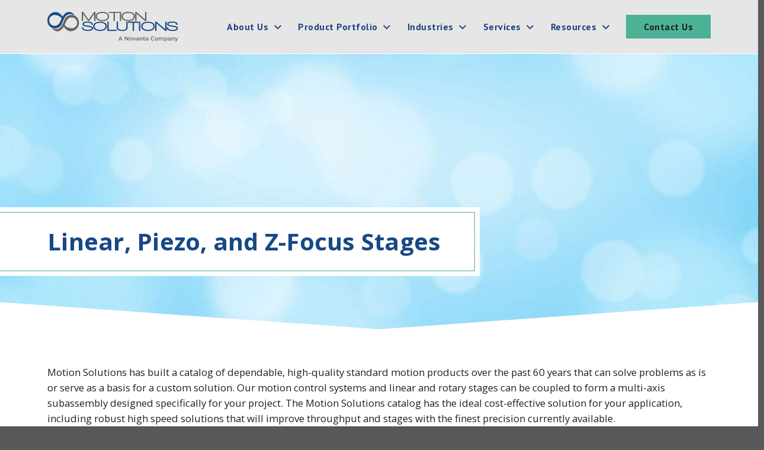

--- FILE ---
content_type: text/html; charset=UTF-8
request_url: https://www.motionsolutions.com/stages/?idCategory=488
body_size: 13859
content:
<!doctype html><html lang="en-US" prefix="og: https://ogp.me/ns#"><head><link media="all" href="https://www.motionsolutions.com/wp-content/cache/autoptimize/css/autoptimize_0dca7eb1818afffff2f8596b0b85772a.css" rel="stylesheet"><title>Stages - Motion Solutions</title><link rel="profile" href="http://gmpg.org/xfn/11" /><link rel="pingback" href="https://www.motionsolutions.com/xmlrpc.php" /><meta charset="UTF-8" /><meta name="viewport" content="width=device-width, initial-scale=1" /><link rel="apple-touch-icon" sizes="120x120" href="/apple-touch-icon.png"><link rel="icon" type="image/png" sizes="32x32" href="/favicon-32x32.png"><link rel="icon" type="image/png" sizes="16x16" href="/favicon-16x16.png"><link rel="manifest" href="/site.webmanifest"><meta name="msapplication-TileColor" content="#da532c"><meta name="theme-color" content="#ffffff"> <!--[if lte IE 9]> <script src="https://html5shim.googlecode.com/svn/trunk/html5.js"></script> <![endif]-->  <script>(function(w,d,s,l,i){w[l]=w[l]||[];w[l].push({'gtm.start':
new Date().getTime(),event:'gtm.js'});var f=d.getElementsByTagName(s)[0],
j=d.createElement(s),dl=l!='dataLayer'?'&l='+l:'';j.async=true;j.src=
'https://www.googletagmanager.com/gtm.js?id='+i+dl;f.parentNode.insertBefore(j,f);
})(window,document,'script','dataLayer','GTM-MCNDHJX');</script> <meta name="description" content="Stages Archive - Motion Solutions"/><meta name="robots" content="follow, index"/><link rel="canonical" href="https://www.motionsolutions.com/stages/" /><link rel="next" href="https://www.motionsolutions.com/stages/page/2/" /><meta property="og:locale" content="en_US" /><meta property="og:type" content="article" /><meta property="og:title" content="Stages - Motion Solutions" /><meta property="og:description" content="Stages Archive - Motion Solutions" /><meta property="og:url" content="https://www.motionsolutions.com/stages/" /><meta property="og:site_name" content="Motion Solutions" /><meta name="twitter:card" content="summary_large_image" /><meta name="twitter:title" content="Stages - Motion Solutions" /><meta name="twitter:description" content="Stages Archive - Motion Solutions" /> <script type="application/ld+json" class="rank-math-schema">{"@context":"https://schema.org","@graph":[{"@type":"Person","@id":"https://www.motionsolutions.com/#person","name":"Motion Solutions"},{"@type":"WebSite","@id":"https://www.motionsolutions.com/#website","url":"https://www.motionsolutions.com","name":"Motion Solutions","publisher":{"@id":"https://www.motionsolutions.com/#person"},"inLanguage":"en-US"},{"@type":"BreadcrumbList","@id":"https://www.motionsolutions.com/stages/#breadcrumb","itemListElement":[{"@type":"ListItem","position":"1","item":{"@id":"https://www.motionsolutions.com","name":"Home"}},{"@type":"ListItem","position":"2","item":{"@id":"https://www.motionsolutions.com/stages/","name":"Stages"}}]},{"@type":"CollectionPage","@id":"https://www.motionsolutions.com/stages/#webpage","url":"https://www.motionsolutions.com/stages/","name":"Stages - Motion Solutions","isPartOf":{"@id":"https://www.motionsolutions.com/#website"},"inLanguage":"en-US","breadcrumb":{"@id":"https://www.motionsolutions.com/stages/#breadcrumb"}}]}</script> <link rel='dns-prefetch' href='//www.google.com' /><link rel='dns-prefetch' href='//fonts.googleapis.com' /><link rel="alternate" type="application/rss+xml" title="Motion Solutions &raquo; Stages Feed" href="https://www.motionsolutions.com/stages/feed/" /><style id='wp-img-auto-sizes-contain-inline-css' type='text/css'>img:is([sizes=auto i],[sizes^="auto," i]){contain-intrinsic-size:3000px 1500px}
/*# sourceURL=wp-img-auto-sizes-contain-inline-css */</style><style id='wp-block-library-inline-css' type='text/css'>:root{--wp-block-synced-color:#7a00df;--wp-block-synced-color--rgb:122,0,223;--wp-bound-block-color:var(--wp-block-synced-color);--wp-editor-canvas-background:#ddd;--wp-admin-theme-color:#007cba;--wp-admin-theme-color--rgb:0,124,186;--wp-admin-theme-color-darker-10:#006ba1;--wp-admin-theme-color-darker-10--rgb:0,107,160.5;--wp-admin-theme-color-darker-20:#005a87;--wp-admin-theme-color-darker-20--rgb:0,90,135;--wp-admin-border-width-focus:2px}@media (min-resolution:192dpi){:root{--wp-admin-border-width-focus:1.5px}}.wp-element-button{cursor:pointer}:root .has-very-light-gray-background-color{background-color:#eee}:root .has-very-dark-gray-background-color{background-color:#313131}:root .has-very-light-gray-color{color:#eee}:root .has-very-dark-gray-color{color:#313131}:root .has-vivid-green-cyan-to-vivid-cyan-blue-gradient-background{background:linear-gradient(135deg,#00d084,#0693e3)}:root .has-purple-crush-gradient-background{background:linear-gradient(135deg,#34e2e4,#4721fb 50%,#ab1dfe)}:root .has-hazy-dawn-gradient-background{background:linear-gradient(135deg,#faaca8,#dad0ec)}:root .has-subdued-olive-gradient-background{background:linear-gradient(135deg,#fafae1,#67a671)}:root .has-atomic-cream-gradient-background{background:linear-gradient(135deg,#fdd79a,#004a59)}:root .has-nightshade-gradient-background{background:linear-gradient(135deg,#330968,#31cdcf)}:root .has-midnight-gradient-background{background:linear-gradient(135deg,#020381,#2874fc)}:root{--wp--preset--font-size--normal:16px;--wp--preset--font-size--huge:42px}.has-regular-font-size{font-size:1em}.has-larger-font-size{font-size:2.625em}.has-normal-font-size{font-size:var(--wp--preset--font-size--normal)}.has-huge-font-size{font-size:var(--wp--preset--font-size--huge)}.has-text-align-center{text-align:center}.has-text-align-left{text-align:left}.has-text-align-right{text-align:right}.has-fit-text{white-space:nowrap!important}#end-resizable-editor-section{display:none}.aligncenter{clear:both}.items-justified-left{justify-content:flex-start}.items-justified-center{justify-content:center}.items-justified-right{justify-content:flex-end}.items-justified-space-between{justify-content:space-between}.screen-reader-text{border:0;clip-path:inset(50%);height:1px;margin:-1px;overflow:hidden;padding:0;position:absolute;width:1px;word-wrap:normal!important}.screen-reader-text:focus{background-color:#ddd;clip-path:none;color:#444;display:block;font-size:1em;height:auto;left:5px;line-height:normal;padding:15px 23px 14px;text-decoration:none;top:5px;width:auto;z-index:100000}html :where(.has-border-color){border-style:solid}html :where([style*=border-top-color]){border-top-style:solid}html :where([style*=border-right-color]){border-right-style:solid}html :where([style*=border-bottom-color]){border-bottom-style:solid}html :where([style*=border-left-color]){border-left-style:solid}html :where([style*=border-width]){border-style:solid}html :where([style*=border-top-width]){border-top-style:solid}html :where([style*=border-right-width]){border-right-style:solid}html :where([style*=border-bottom-width]){border-bottom-style:solid}html :where([style*=border-left-width]){border-left-style:solid}html :where(img[class*=wp-image-]){height:auto;max-width:100%}:where(figure){margin:0 0 1em}html :where(.is-position-sticky){--wp-admin--admin-bar--position-offset:var(--wp-admin--admin-bar--height,0px)}@media screen and (max-width:600px){html :where(.is-position-sticky){--wp-admin--admin-bar--position-offset:0px}}

/*# sourceURL=wp-block-library-inline-css */</style><style id='wp-block-paragraph-inline-css' type='text/css'>.is-small-text{font-size:.875em}.is-regular-text{font-size:1em}.is-large-text{font-size:2.25em}.is-larger-text{font-size:3em}.has-drop-cap:not(:focus):first-letter{float:left;font-size:8.4em;font-style:normal;font-weight:100;line-height:.68;margin:.05em .1em 0 0;text-transform:uppercase}body.rtl .has-drop-cap:not(:focus):first-letter{float:none;margin-left:.1em}p.has-drop-cap.has-background{overflow:hidden}:root :where(p.has-background){padding:1.25em 2.375em}:where(p.has-text-color:not(.has-link-color)) a{color:inherit}p.has-text-align-left[style*="writing-mode:vertical-lr"],p.has-text-align-right[style*="writing-mode:vertical-rl"]{rotate:180deg}
/*# sourceURL=https://www.motionsolutions.com/wp-includes/blocks/paragraph/style.min.css */</style><style id='global-styles-inline-css' type='text/css'>:root{--wp--preset--aspect-ratio--square: 1;--wp--preset--aspect-ratio--4-3: 4/3;--wp--preset--aspect-ratio--3-4: 3/4;--wp--preset--aspect-ratio--3-2: 3/2;--wp--preset--aspect-ratio--2-3: 2/3;--wp--preset--aspect-ratio--16-9: 16/9;--wp--preset--aspect-ratio--9-16: 9/16;--wp--preset--color--black: #000000;--wp--preset--color--cyan-bluish-gray: #abb8c3;--wp--preset--color--white: #FFFFFF;--wp--preset--color--pale-pink: #f78da7;--wp--preset--color--vivid-red: #cf2e2e;--wp--preset--color--luminous-vivid-orange: #ff6900;--wp--preset--color--luminous-vivid-amber: #fcb900;--wp--preset--color--light-green-cyan: #7bdcb5;--wp--preset--color--vivid-green-cyan: #00d084;--wp--preset--color--pale-cyan-blue: #8ed1fc;--wp--preset--color--vivid-cyan-blue: #0693e3;--wp--preset--color--vivid-purple: #9b51e0;--wp--preset--color--body: #231F20;--wp--preset--color--blue: #345071;--wp--preset--color--dark-gray: #383838;--wp--preset--color--gray: #9F9F9F;--wp--preset--color--light-blue: #4F7199;--wp--preset--color--light-gray: #C4C4C4;--wp--preset--color--medium-gray: #575859;--wp--preset--color--orange: #F68D3D;--wp--preset--color--red: #EC1C24;--wp--preset--color--teal: #447E83;--wp--preset--gradient--vivid-cyan-blue-to-vivid-purple: linear-gradient(135deg,rgb(6,147,227) 0%,rgb(155,81,224) 100%);--wp--preset--gradient--light-green-cyan-to-vivid-green-cyan: linear-gradient(135deg,rgb(122,220,180) 0%,rgb(0,208,130) 100%);--wp--preset--gradient--luminous-vivid-amber-to-luminous-vivid-orange: linear-gradient(135deg,rgb(252,185,0) 0%,rgb(255,105,0) 100%);--wp--preset--gradient--luminous-vivid-orange-to-vivid-red: linear-gradient(135deg,rgb(255,105,0) 0%,rgb(207,46,46) 100%);--wp--preset--gradient--very-light-gray-to-cyan-bluish-gray: linear-gradient(135deg,rgb(238,238,238) 0%,rgb(169,184,195) 100%);--wp--preset--gradient--cool-to-warm-spectrum: linear-gradient(135deg,rgb(74,234,220) 0%,rgb(151,120,209) 20%,rgb(207,42,186) 40%,rgb(238,44,130) 60%,rgb(251,105,98) 80%,rgb(254,248,76) 100%);--wp--preset--gradient--blush-light-purple: linear-gradient(135deg,rgb(255,206,236) 0%,rgb(152,150,240) 100%);--wp--preset--gradient--blush-bordeaux: linear-gradient(135deg,rgb(254,205,165) 0%,rgb(254,45,45) 50%,rgb(107,0,62) 100%);--wp--preset--gradient--luminous-dusk: linear-gradient(135deg,rgb(255,203,112) 0%,rgb(199,81,192) 50%,rgb(65,88,208) 100%);--wp--preset--gradient--pale-ocean: linear-gradient(135deg,rgb(255,245,203) 0%,rgb(182,227,212) 50%,rgb(51,167,181) 100%);--wp--preset--gradient--electric-grass: linear-gradient(135deg,rgb(202,248,128) 0%,rgb(113,206,126) 100%);--wp--preset--gradient--midnight: linear-gradient(135deg,rgb(2,3,129) 0%,rgb(40,116,252) 100%);--wp--preset--font-size--small: 13px;--wp--preset--font-size--medium: 20px;--wp--preset--font-size--large: 36px;--wp--preset--font-size--x-large: 42px;--wp--preset--spacing--20: 0.44rem;--wp--preset--spacing--30: 0.67rem;--wp--preset--spacing--40: 1rem;--wp--preset--spacing--50: 1.5rem;--wp--preset--spacing--60: 2.25rem;--wp--preset--spacing--70: 3.38rem;--wp--preset--spacing--80: 5.06rem;--wp--preset--shadow--natural: 6px 6px 9px rgba(0, 0, 0, 0.2);--wp--preset--shadow--deep: 12px 12px 50px rgba(0, 0, 0, 0.4);--wp--preset--shadow--sharp: 6px 6px 0px rgba(0, 0, 0, 0.2);--wp--preset--shadow--outlined: 6px 6px 0px -3px rgb(255, 255, 255), 6px 6px rgb(0, 0, 0);--wp--preset--shadow--crisp: 6px 6px 0px rgb(0, 0, 0);}:where(.is-layout-flex){gap: 0.5em;}:where(.is-layout-grid){gap: 0.5em;}body .is-layout-flex{display: flex;}.is-layout-flex{flex-wrap: wrap;align-items: center;}.is-layout-flex > :is(*, div){margin: 0;}body .is-layout-grid{display: grid;}.is-layout-grid > :is(*, div){margin: 0;}:where(.wp-block-columns.is-layout-flex){gap: 2em;}:where(.wp-block-columns.is-layout-grid){gap: 2em;}:where(.wp-block-post-template.is-layout-flex){gap: 1.25em;}:where(.wp-block-post-template.is-layout-grid){gap: 1.25em;}.has-black-color{color: var(--wp--preset--color--black) !important;}.has-cyan-bluish-gray-color{color: var(--wp--preset--color--cyan-bluish-gray) !important;}.has-white-color{color: var(--wp--preset--color--white) !important;}.has-pale-pink-color{color: var(--wp--preset--color--pale-pink) !important;}.has-vivid-red-color{color: var(--wp--preset--color--vivid-red) !important;}.has-luminous-vivid-orange-color{color: var(--wp--preset--color--luminous-vivid-orange) !important;}.has-luminous-vivid-amber-color{color: var(--wp--preset--color--luminous-vivid-amber) !important;}.has-light-green-cyan-color{color: var(--wp--preset--color--light-green-cyan) !important;}.has-vivid-green-cyan-color{color: var(--wp--preset--color--vivid-green-cyan) !important;}.has-pale-cyan-blue-color{color: var(--wp--preset--color--pale-cyan-blue) !important;}.has-vivid-cyan-blue-color{color: var(--wp--preset--color--vivid-cyan-blue) !important;}.has-vivid-purple-color{color: var(--wp--preset--color--vivid-purple) !important;}.has-black-background-color{background-color: var(--wp--preset--color--black) !important;}.has-cyan-bluish-gray-background-color{background-color: var(--wp--preset--color--cyan-bluish-gray) !important;}.has-white-background-color{background-color: var(--wp--preset--color--white) !important;}.has-pale-pink-background-color{background-color: var(--wp--preset--color--pale-pink) !important;}.has-vivid-red-background-color{background-color: var(--wp--preset--color--vivid-red) !important;}.has-luminous-vivid-orange-background-color{background-color: var(--wp--preset--color--luminous-vivid-orange) !important;}.has-luminous-vivid-amber-background-color{background-color: var(--wp--preset--color--luminous-vivid-amber) !important;}.has-light-green-cyan-background-color{background-color: var(--wp--preset--color--light-green-cyan) !important;}.has-vivid-green-cyan-background-color{background-color: var(--wp--preset--color--vivid-green-cyan) !important;}.has-pale-cyan-blue-background-color{background-color: var(--wp--preset--color--pale-cyan-blue) !important;}.has-vivid-cyan-blue-background-color{background-color: var(--wp--preset--color--vivid-cyan-blue) !important;}.has-vivid-purple-background-color{background-color: var(--wp--preset--color--vivid-purple) !important;}.has-black-border-color{border-color: var(--wp--preset--color--black) !important;}.has-cyan-bluish-gray-border-color{border-color: var(--wp--preset--color--cyan-bluish-gray) !important;}.has-white-border-color{border-color: var(--wp--preset--color--white) !important;}.has-pale-pink-border-color{border-color: var(--wp--preset--color--pale-pink) !important;}.has-vivid-red-border-color{border-color: var(--wp--preset--color--vivid-red) !important;}.has-luminous-vivid-orange-border-color{border-color: var(--wp--preset--color--luminous-vivid-orange) !important;}.has-luminous-vivid-amber-border-color{border-color: var(--wp--preset--color--luminous-vivid-amber) !important;}.has-light-green-cyan-border-color{border-color: var(--wp--preset--color--light-green-cyan) !important;}.has-vivid-green-cyan-border-color{border-color: var(--wp--preset--color--vivid-green-cyan) !important;}.has-pale-cyan-blue-border-color{border-color: var(--wp--preset--color--pale-cyan-blue) !important;}.has-vivid-cyan-blue-border-color{border-color: var(--wp--preset--color--vivid-cyan-blue) !important;}.has-vivid-purple-border-color{border-color: var(--wp--preset--color--vivid-purple) !important;}.has-vivid-cyan-blue-to-vivid-purple-gradient-background{background: var(--wp--preset--gradient--vivid-cyan-blue-to-vivid-purple) !important;}.has-light-green-cyan-to-vivid-green-cyan-gradient-background{background: var(--wp--preset--gradient--light-green-cyan-to-vivid-green-cyan) !important;}.has-luminous-vivid-amber-to-luminous-vivid-orange-gradient-background{background: var(--wp--preset--gradient--luminous-vivid-amber-to-luminous-vivid-orange) !important;}.has-luminous-vivid-orange-to-vivid-red-gradient-background{background: var(--wp--preset--gradient--luminous-vivid-orange-to-vivid-red) !important;}.has-very-light-gray-to-cyan-bluish-gray-gradient-background{background: var(--wp--preset--gradient--very-light-gray-to-cyan-bluish-gray) !important;}.has-cool-to-warm-spectrum-gradient-background{background: var(--wp--preset--gradient--cool-to-warm-spectrum) !important;}.has-blush-light-purple-gradient-background{background: var(--wp--preset--gradient--blush-light-purple) !important;}.has-blush-bordeaux-gradient-background{background: var(--wp--preset--gradient--blush-bordeaux) !important;}.has-luminous-dusk-gradient-background{background: var(--wp--preset--gradient--luminous-dusk) !important;}.has-pale-ocean-gradient-background{background: var(--wp--preset--gradient--pale-ocean) !important;}.has-electric-grass-gradient-background{background: var(--wp--preset--gradient--electric-grass) !important;}.has-midnight-gradient-background{background: var(--wp--preset--gradient--midnight) !important;}.has-small-font-size{font-size: var(--wp--preset--font-size--small) !important;}.has-medium-font-size{font-size: var(--wp--preset--font-size--medium) !important;}.has-large-font-size{font-size: var(--wp--preset--font-size--large) !important;}.has-x-large-font-size{font-size: var(--wp--preset--font-size--x-large) !important;}
/*# sourceURL=global-styles-inline-css */</style><style id='classic-theme-styles-inline-css' type='text/css'>/*! This file is auto-generated */
.wp-block-button__link{color:#fff;background-color:#32373c;border-radius:9999px;box-shadow:none;text-decoration:none;padding:calc(.667em + 2px) calc(1.333em + 2px);font-size:1.125em}.wp-block-file__button{background:#32373c;color:#fff;text-decoration:none}
/*# sourceURL=/wp-includes/css/classic-themes.min.css */</style><link rel='stylesheet' id='google_fonts-css' href='https://fonts.googleapis.com/css2?family=Open+Sans:ital,wght@0,400;0,600;0,700;1,400&#038;family=PT+Sans:wght@400;700&#038;display=swap' type='text/css' media='all' /> <script type="text/javascript" src="https://www.motionsolutions.com/wp-includes/js/jquery/jquery.min.js?ver=3.7.1" id="jquery-core-js"></script> <script type="text/javascript" id="theme_scripts-js-extra">var theme_ajax = {"ajax_url":"https://www.motionsolutions.com/wp-admin/admin-ajax.php"};
//# sourceURL=theme_scripts-js-extra</script> <link rel="https://api.w.org/" href="https://www.motionsolutions.com/wp-json/" /><link rel="EditURI" type="application/rsd+xml" title="RSD" href="https://www.motionsolutions.com/xmlrpc.php?rsd" />  <script async src="https://www.googletagmanager.com/gtag/js?id=AW-11160489246"></script> <script>window.dataLayer = window.dataLayer || [];
  function gtag(){dataLayer.push(arguments);}
  gtag('js', new Date());

  gtag('config', 'AW-11160489246');</script> <script>gtag('config', 'AW-11160489246/CDjJCLbIzMUZEJ6a3skp', {
    'phone_conversion_number': '(949) 586-7442'
  });</script>  <script async src="https://www.googletagmanager.com/gtag/js?id=G-NLSKSBBBRY"></script> <script>window.dataLayer = window.dataLayer || [];
  function gtag(){dataLayer.push(arguments);}
  gtag('js', new Date());

  gtag('config', 'G-NLSKSBBBRY');</script> <style type="text/css" id="wp-custom-css">.hide-on-desktop {
	display: none !important;
}

.is-style-stripes.blue-table table {
	border-collapse: separate;
}

.is-style-stripes.blue-table table th {
	background-color: #4472c4;
	color: #fff;
}

.is-style-stripes.blue-table table tr td:first-child {
	background-color: #4472c4;
	color: #fff;
	font-weight: bold;
}

.wp-block-table.is-style-stripes.blue-table tbody tr {
	background-color: #d9e2f3;
}

.wp-block-table.is-style-stripes.blue-table tbody tr:nth-child(2n+1) {
	background-color: #b4c6e7;
}

.post-type-archive-white_papers .block-related-resources article {
	margin-bottom: 30px;
}

.tax-stages_category .products-feed {
	margin-bottom: 30px;
}

.page-id-11414 .lp-video, .lp-video-950 {
	max-width: 950px;
	margin: 0 auto;
}
.page-id-11414 .products-row .image {
	display: none;
}

.page-id-11414 .mb-20 {
	margin-bottom: 20px;
}

@media screen and (max-width: 767px) {
.post-type-archive-white_papers .post-featured img {
	position: relative !important;
}
.hide-on-desktop {
	display: block !important;
}
	
	#mobile-toggler svg {
	height: 24px;
	width: 24px;
}
}

@media screen and (max-width: 1140px) {

.hide-on-desktop {
	display: block !important;
}
	
	#mobile-toggler {
		z-index: 3000;
		position: relative;
	}
}

/** LANDING PAGE **/

.gray-form {
	padding: 30px 50px !important;
	background-color: #F2F2F2;
}

.gray-form h2 {
	font-size: 2.25rem;
	font-weight: 700;
}

.gray-form .gform_required_legend {
	display: none;
}

.gray-form .gform_wrapper .gform_footer {
	justify-content:flex-start;
}

.fw-600 {
	font-weight: 600;
	font-size: 1.875rem;
}

.big-header {
	font-size: 2.5rem;
}

@media screen and (max-width: 680px) {
	.gray-form {
		padding: 20px 30px !important;
	}
	
	.gray-form h2 {
		font-size: 2rem;
		text-align: center;
	}
}

.max-992 {
	max-width: 992px;
	margin: 0 auto;
}

.no-overlay .hero-image {
	clip-path: unset;
	-webkit-clip-path: unset;
	-webkit-filter: unset;
	filter: unset;
}

.no-overlay .hexagonal-overlay {
	-webkit-filter: brightness(1);
  filter: brightness(1);
}</style></head><body class="archive post-type-archive post-type-archive-stages wp-theme-motion-solutions page-title-rxy3-276-redesign-underway"> <noscript><iframe src="https://www.googletagmanager.com/ns.html?id=GTM-MCNDHJX"
height="0" width="0" style="display:none;visibility:hidden"></iframe></noscript><main id="page" class="wrapper"> <a href="#content-start" id="skip-to-content" class="btn">Skip to Content</a><nav id="main-header" class="navbar navbar-expand-lg navbar-light" aria-label="Main Menu"><div class="container nav-container h-100"><div id="logo" class="d-flex align-items-center"> <a class="navbar-brand" href="https://www.motionsolutions.com/" rel="home" title="Motion Solutions Homepage"> <img src="https://www.motionsolutions.com/wp-content/uploads/2025/07/logo.svg" class="attachment-full size-full" alt="" decoding="async" /> </a></div><div id="main-nav" class="collapse navbar-collapse h-100"><div id="menu-wrapper" class="d-flex justify-content-lg-center flex-lg-row flex-column ml-auto h-100"><ul id="menu-main-menu" class="navbar-nav"><li id="menu-item-11260" class="hide-on-desktop menu-item menu-item-type-custom menu-item-object-custom menu-item-home menu-item-11260"><a href="https://www.motionsolutions.com">Home</a></li><li id="menu-item-83" class="menu-item menu-item-type-post_type menu-item-object-page menu-item-has-children menu-item-83"><a href="https://www.motionsolutions.com/company/">About Us</a><ul class="sub-menu"><li id="menu-item-9893" class="menu-item menu-item-type-post_type menu-item-object-page menu-item-9893"><a href="https://www.motionsolutions.com/company/">About</a></li><li id="menu-item-153" class="menu-item menu-item-type-post_type menu-item-object-page menu-item-153"><a href="https://www.motionsolutions.com/company/facilities/">Facilities</a></li><li id="menu-item-156" class="menu-item menu-item-type-post_type menu-item-object-page menu-item-156"><a href="https://www.motionsolutions.com/company/process/">Process</a></li><li id="menu-item-10431" class="menu-item menu-item-type-post_type_archive menu-item-object-partners menu-item-10431"><a href="https://www.motionsolutions.com/partners-linecard/">Partners</a></li><li id="menu-item-157" class="menu-item menu-item-type-post_type menu-item-object-page menu-item-157"><a href="https://www.motionsolutions.com/company/quality/">Quality</a></li><li id="menu-item-152" class="menu-item menu-item-type-post_type menu-item-object-page menu-item-152"><a href="https://www.motionsolutions.com/company/careers/">Careers</a></li></ul></li><li id="menu-item-82" class="menu-item menu-item-type-custom menu-item-object-custom menu-item-has-children menu-item-82"><a href="https://www.motionsolutions.com/portfolio/">Product Portfolio</a><ul class="sub-menu"><li id="menu-item-11566" class="menu-item menu-item-type-custom menu-item-object-custom menu-item-11566"><a href="https://www.motionsolutions.com/portfolio/">Portfolio</a></li><li id="menu-item-11567" class="menu-item menu-item-type-custom menu-item-object-custom menu-item-11567"><a href="https://www.motionsolutions.com/stages/linear/">Linear</a></li><li id="menu-item-11568" class="menu-item menu-item-type-custom menu-item-object-custom menu-item-11568"><a href="https://www.motionsolutions.com/stages/piezo/">Piezo</a></li><li id="menu-item-11569" class="menu-item menu-item-type-custom menu-item-object-custom menu-item-11569"><a href="https://www.motionsolutions.com/stages/zfocus/">Z-Focus</a></li></ul></li><li id="menu-item-85" class="menu-item menu-item-type-post_type menu-item-object-page menu-item-has-children menu-item-85"><a href="https://www.motionsolutions.com/industries/">Industries</a><ul class="sub-menu"><li id="menu-item-116" class="menu-item menu-item-type-post_type menu-item-object-page menu-item-116"><a href="https://www.motionsolutions.com/industries/nanopositioning-solutions-for-genomics/">Genomic Solutions</a></li><li id="menu-item-117" class="menu-item menu-item-type-post_type menu-item-object-page menu-item-117"><a href="https://www.motionsolutions.com/industries/life-sciences/">Life Sciences</a></li><li id="menu-item-118" class="menu-item menu-item-type-post_type menu-item-object-page menu-item-118"><a href="https://www.motionsolutions.com/industries/medical-equipment/">Medical Equipment</a></li><li id="menu-item-114" class="menu-item menu-item-type-post_type menu-item-object-page menu-item-114"><a href="https://www.motionsolutions.com/industries/automation-robotics/">Automation &#038; Robotics</a></li><li id="menu-item-119" class="menu-item menu-item-type-post_type menu-item-object-page menu-item-119"><a href="https://www.motionsolutions.com/industries/packaging-converting/">Packaging &#038; Converting</a></li></ul></li><li id="menu-item-75" class="menu-item menu-item-type-post_type menu-item-object-page menu-item-has-children menu-item-75"><a href="https://www.motionsolutions.com/services/">Services</a><ul class="sub-menu"><li id="menu-item-11267" class="hide-on-desktop menu-item menu-item-type-post_type menu-item-object-page menu-item-11267"><a href="https://www.motionsolutions.com/services/">Our Services</a></li><li id="menu-item-77" class="menu-item menu-item-type-post_type menu-item-object-page menu-item-77"><a href="https://www.motionsolutions.com/services/design-engineered-solutions/">Design</a></li><li id="menu-item-76" class="menu-item menu-item-type-post_type menu-item-object-page menu-item-76"><a href="https://www.motionsolutions.com/services/build/">Build</a></li></ul></li><li id="menu-item-86" class="menu-item menu-item-type-post_type menu-item-object-page menu-item-has-children menu-item-86"><a href="https://www.motionsolutions.com/resources/">Resources</a><ul class="sub-menu"><li id="menu-item-11269" class="hide-on-desktop menu-item menu-item-type-post_type menu-item-object-page menu-item-11269"><a href="https://www.motionsolutions.com/resources/">All Resources</a></li><li id="menu-item-380" class="menu-item menu-item-type-post_type menu-item-object-page current_page_parent menu-item-380"><a href="https://www.motionsolutions.com/blog/">Blog</a></li><li id="menu-item-11265" class="menu-item menu-item-type-custom menu-item-object-custom menu-item-11265"><a href="https://www.motionsolutions.com/white-papers/">White Papers</a></li><li id="menu-item-11300" class="menu-item menu-item-type-custom menu-item-object-custom menu-item-11300"><a target="_blank" href="https://omnisightinc.com/virtual-tours/motion-solutions/headquarters-virtual-tour/">Facility Tour</a></li></ul></li><li id="menu-item-84" class="nav-btn menu-item menu-item-type-post_type menu-item-object-page menu-item-84"><a href="https://www.motionsolutions.com/contact-us/">Contact Us</a></li></ul></div></div> <button id="mobile-toggler" class="navbar-toggler" type="button" aria-controls="main-nav" aria-expanded="false" aria-label="Toggle navigation" title="Toggle navigation"> <span class="collapsed" aria-hidden="false"><svg clip-rule="evenodd" fill-rule="evenodd" width="24px" height="24px" viewBox="0 0 24 24" xmlns="http://www.w3.org/2000/svg"><path d="m22 16.75c0-.414-.336-.75-.75-.75h-18.5c-.414 0-.75.336-.75.75s.336.75.75.75h18.5c.414 0 .75-.336.75-.75zm0-5c0-.414-.336-.75-.75-.75h-18.5c-.414 0-.75.336-.75.75s.336.75.75.75h18.5c.414 0 .75-.336.75-.75zm0-5c0-.414-.336-.75-.75-.75h-18.5c-.414 0-.75.336-.75.75s.336.75.75.75h18.5c.414 0 .75-.336.75-.75z" /></svg></span> <span class="expanded" aria-hidden="true"><svg clip-rule="evenodd" fill-rule="evenodd" viewBox="0 0 24 24" width="24px" height="24px" xmlns="http://www.w3.org/2000/svg"><path d="m12 10.93 5.719-5.72c.146-.146.339-.219.531-.219.404 0 .75.324.75.749 0 .193-.073.385-.219.532l-5.72 5.719 5.719 5.719c.147.147.22.339.22.531 0 .427-.349.75-.75.75-.192 0-.385-.073-.531-.219l-5.719-5.719-5.719 5.719c-.146.146-.339.219-.531.219-.401 0-.75-.323-.75-.75 0-.192.073-.384.22-.531l5.719-5.719-5.72-5.719c-.146-.147-.219-.339-.219-.532 0-.425.346-.749.75-.749.192 0 .385.073.531.219z" /></svg></span> </button></div></nav><div id="content" class="wrapper"> <noscript><p class="h2 text-center">Please enable Javascript in your browser.</p> </noscript> <a name="content-start" class="anchor"></a><div id="main-container" class="container"><div class="entry-content"><div id="acf-block-EP6xEtcwA4u0jX33xwxP" class="block-full-width  acf-custom-block block-hero-area has-image"><img width="2048" height="656" src="https://www.motionsolutions.com/wp-content/uploads/2025/09/hero.jpg" class="hero-image" alt="" loading="eager" decoding="async" fetchpriority="high" srcset="https://www.motionsolutions.com/wp-content/uploads/2025/09/hero.jpg 2048w, https://www.motionsolutions.com/wp-content/uploads/2025/09/hero-300x96.jpg 300w, https://www.motionsolutions.com/wp-content/uploads/2025/09/hero-1024x328.jpg 1024w, https://www.motionsolutions.com/wp-content/uploads/2025/09/hero-768x246.jpg 768w, https://www.motionsolutions.com/wp-content/uploads/2025/09/hero-1536x492.jpg 1536w" sizes="(max-width: 2048px) 100vw, 2048px" /><div class="page-title"><div class="d-flex align-items-center"><div class="holder"><h1 class="h1"><strong>Linear, Piezo, and Z-Focus Stages</strong></h1></div></div></div></div><div class="mb-5"><p>Motion Solutions has built a catalog of dependable, high-quality standard motion products over the past 60 years that can solve problems as is or serve as a basis for a custom solution. Our motion control systems and linear and rotary stages can be coupled to form a multi-axis subassembly designed specifically for your project. The Motion Solutions catalog has the ideal cost-effective solution for your application, including robust high speed solutions that will improve throughput and stages with the finest precision currently available.</p></div><div class="stages-category scrollmagic from-bottom"><h2 class="h2"><strong>Linear Stages</strong></h2><div class="mb-2"><p>Linear stages are mechanical or electromechanical devices designed to provide controlled and precise linear motion in one dimension along a straight path. They are commonly used in applications requiring accurate positioning, including semiconductor manufacturing, laser cutting and engraving, 3D printing, scientific research, and quality control processes. They are also used in systems that require automated sample handling and precise positioning, such as in microscopy and medical devices.</p><p>Linear stages use guiding mechanisms to ensure smooth and precise motion. Common guiding mechanisms include linear ball bearings, crossed roller bearings, and air bearings. The stages are known for their high precision and accuracy. They are capable of sub-micron or sub-millimeter positioning, making them suitable for tasks where exact positioning is critical.</p><p>Linear stages come in various load capacities, ranging from a few grams to several tons. The load capacity is important when selecting a linear stage to ensure it can support the intended application. Linear stages use different drive mechanisms to achieve motion, including ball screws, lead screws, linear motors, piezoelectric actuators, and air bearings. The choice of drive mechanism depends on factors such as speed, precision, and load capacity. The cost can vary widely depending on factors like travel range, precision, load capacity, and drive mechanism. High-precision stages with long travel ranges tend to be more expensive.</p><p>Most linear stages incorporate feedback systems, such as encoders, resolvers, or linear scales, to provide accurate position feedback. These systems enable closed-loop control and help maintain precise positioning.</p><p>Our stages offer high performance for a wide variety of applications. Stepper motor stages with ball screws or lead screws are often used in positioning applications due to their high stiffness. Linear motor stages are preferred when higher speeds and accelerations are required. All stages are designed and built in our Middleton, WI, and Irvine, CA facilities.</p><p>The products can be customized for clean room, vacuums, and harsh environments with options in materials, coatings, and grease types. Our in-house manufacturing capabilities enable us to easily customize our offerings to meet space constraints and performance requirements. Our team focuses on partnering with OEM customers to provide application-specific, optimized solutions.</p><p>Linear stages are crucial tools in industries and research fields requiring precise linear motion. They enable automation, reduce human error, and improve efficiency in tasks that demand high levels of precision and repeatability.</p><p>Multi-axis configurations are also available. Motion controllers and drives are available in bench-top and OEM configurations.</p></div><p class="button-wrapper"> <a href="https://www.motionsolutions.com/stages/linear/" class="btn">View<span class="hidden"> Linear</span> Products</a></p><p class="stage-featured has-medium-font-size">Featured Linear Products</p><div class="product-feed row"><div class="product-feed-col col col-12 col-md-4 text-center scrollmagic from-right speed1"><a href="https://www.motionsolutions.com/stage/hds75-stage/" class="product-image"><img width="1920" height="1080" src="https://www.motionsolutions.com/wp-content/uploads/2022/11/HDS75-FRONT-ISO_02.png" class="attachment-full size-full" alt="" decoding="async" srcset="https://www.motionsolutions.com/wp-content/uploads/2022/11/HDS75-FRONT-ISO_02.png 1920w, https://www.motionsolutions.com/wp-content/uploads/2022/11/HDS75-FRONT-ISO_02-300x169.png 300w, https://www.motionsolutions.com/wp-content/uploads/2022/11/HDS75-FRONT-ISO_02-1024x576.png 1024w, https://www.motionsolutions.com/wp-content/uploads/2022/11/HDS75-FRONT-ISO_02-768x432.png 768w, https://www.motionsolutions.com/wp-content/uploads/2022/11/HDS75-FRONT-ISO_02-1536x864.png 1536w" sizes="(max-width: 1920px) 100vw, 1920px" /></a><p class="title mb-0"> <a href="https://www.motionsolutions.com/stage/hds75-stage/" class="no-underline"><strong>HDS75 Stage</strong></a></p><p class="description">Heavy Duty Linear-Guide Stage</p></div><div class="product-feed-col col col-12 col-md-4 text-center scrollmagic from-right speed2"><a href="https://www.motionsolutions.com/stage/lgs25/" class="product-image"><img width="1920" height="1080" src="https://www.motionsolutions.com/wp-content/uploads/2022/11/PROOF_08-24-2023_LGS25-ALT-FRONT-ISO.png" class="attachment-full size-full" alt="" decoding="async" srcset="https://www.motionsolutions.com/wp-content/uploads/2022/11/PROOF_08-24-2023_LGS25-ALT-FRONT-ISO.png 1920w, https://www.motionsolutions.com/wp-content/uploads/2022/11/PROOF_08-24-2023_LGS25-ALT-FRONT-ISO-300x169.png 300w, https://www.motionsolutions.com/wp-content/uploads/2022/11/PROOF_08-24-2023_LGS25-ALT-FRONT-ISO-1024x576.png 1024w, https://www.motionsolutions.com/wp-content/uploads/2022/11/PROOF_08-24-2023_LGS25-ALT-FRONT-ISO-768x432.png 768w, https://www.motionsolutions.com/wp-content/uploads/2022/11/PROOF_08-24-2023_LGS25-ALT-FRONT-ISO-1536x864.png 1536w" sizes="(max-width: 1920px) 100vw, 1920px" /></a><p class="title mb-0"> <a href="https://www.motionsolutions.com/stage/lgs25/" class="no-underline"><strong>LGS25 Stage</strong></a></p><p class="description">Linear Guide Stage, 25mm height</p></div><div class="product-feed-col col col-12 col-md-4 text-center scrollmagic from-right speed3"><a href="https://www.motionsolutions.com/stage/npl70l-stage/" class="product-image"><img width="1920" height="1080" src="https://www.motionsolutions.com/wp-content/uploads/2023/11/nPL70L_FRONT-ISO.png" class="attachment-full size-full" alt="" decoding="async" srcset="https://www.motionsolutions.com/wp-content/uploads/2023/11/nPL70L_FRONT-ISO.png 1920w, https://www.motionsolutions.com/wp-content/uploads/2023/11/nPL70L_FRONT-ISO-300x169.png 300w, https://www.motionsolutions.com/wp-content/uploads/2023/11/nPL70L_FRONT-ISO-1024x576.png 1024w, https://www.motionsolutions.com/wp-content/uploads/2023/11/nPL70L_FRONT-ISO-768x432.png 768w, https://www.motionsolutions.com/wp-content/uploads/2023/11/nPL70L_FRONT-ISO-1536x864.png 1536w" sizes="(max-width: 1920px) 100vw, 1920px" /></a><p class="title mb-0"> <a href="https://www.motionsolutions.com/stage/npl70l-stage/" class="no-underline"><strong>nPL70L Stage</strong></a></p><p class="description">Linear Motor Stage</p></div></div></div><hr class="wp-block-separator mt-5 mb-5" /><div class="stages-category scrollmagic from-bottom"><h3 class="h2"><strong>Piezo Stages</strong></h3><div class="mb-2"><p>Piezo stages, often called piezoelectric or piezoelectric positioning stages, are precision motion devices that use piezoelectric materials to achieve extremely fine and rapid linear or rotary movements. These stages are known for their sub-nanometer precision and rapid response times, making them valuable tools in applications that require extremely precise positioning and rapid adjustments.<br /> Piezo stages are primarily driven by piezoelectric actuators, which are devices that use the piezoelectric effect to generate motion. Piezoelectric materials deform when subjected to an electric field, and this deformation is used to achieve precise motion.</p><p>Renowned for their high precision and resolution, Piezo stages can provide positioning at the sub-nanometer or sub-micrometer scale, which is especially valuable in fields such as microscopy, nanotechnology, and semiconductor manufacturing.</p><p>Piezo stages have extremely fast response times due to the inherent characteristics of piezoelectric materials. They can make rapid adjustments and settle at a desired position quickly, making them suitable for dynamic applications.</p><p>Some piezo stages are designed to be non-magnetic and compatible with vacuum environments, making them suitable for applications in fields like electron microscopy, where magnetic interference or air contamination must be avoided.</p><p>They have minimal wear and friction because they operate without traditional mechanical components like gears and screws. This results in excellent long-term stability and longevity. Since piezo stages don&#8217;t rely on lubrication, they are ideal for applications where contamination or cleanliness is a concern.</p><p>Piezo stages are available in various configurations, including linear stages, rotary stages, and flexure stages, to suit different application requirements. Some stages can provide multi-axis motion in combination with traditional linear or rotary stages.</p><p>Piezo stages find application in fields such as atomic force microscopy (AFM), scanning tunneling microscopy (STM), optical microscopy, laser processing, beam steering, and advanced optics. They are also used in high-precision industrial processes.</p><p>Piezo stages are valuable tools for researchers, engineers, and industries that require nanoscale or sub-nanoscale positioning and precise motion control. Their ability to provide rapid and extremely precise adjustments makes them essential in various cutting-edge technologies and scientific research applications.</p></div><p class="button-wrapper"> <a href="https://www.motionsolutions.com/stages/piezo/" class="btn">View<span class="hidden"> Piezo</span> Products</a></p><p class="stage-featured has-medium-font-size">Featured Piezo Products</p><div class="product-feed row"><div class="product-feed-col col col-12 col-md-4 text-center scrollmagic from-right speed1"><a href="https://www.motionsolutions.com/stage/npfocus100/" class="product-image"><img width="1920" height="1080" src="https://www.motionsolutions.com/wp-content/uploads/2022/11/nPFOCUS100-FRONT-ISO.png" class="attachment-full size-full" alt="" decoding="async" srcset="https://www.motionsolutions.com/wp-content/uploads/2022/11/nPFOCUS100-FRONT-ISO.png 1920w, https://www.motionsolutions.com/wp-content/uploads/2022/11/nPFOCUS100-FRONT-ISO-300x169.png 300w, https://www.motionsolutions.com/wp-content/uploads/2022/11/nPFOCUS100-FRONT-ISO-1024x576.png 1024w, https://www.motionsolutions.com/wp-content/uploads/2022/11/nPFOCUS100-FRONT-ISO-768x432.png 768w, https://www.motionsolutions.com/wp-content/uploads/2022/11/nPFOCUS100-FRONT-ISO-1536x864.png 1536w" sizes="(max-width: 1920px) 100vw, 1920px" /></a><p class="title mb-0"> <a href="https://www.motionsolutions.com/stage/npfocus100/" class="no-underline"><strong>nPFocus100</strong></a></p><p class="description">Piezo Z focus stage</p></div><div class="product-feed-col col col-12 col-md-4 text-center scrollmagic from-right speed2"><a href="https://www.motionsolutions.com/stage/npcube/" class="product-image"><img width="1920" height="1080" src="https://www.motionsolutions.com/wp-content/uploads/2022/11/nPCXYZ100-FRONT-ISO.png" class="attachment-full size-full" alt="" decoding="async" srcset="https://www.motionsolutions.com/wp-content/uploads/2022/11/nPCXYZ100-FRONT-ISO.png 1920w, https://www.motionsolutions.com/wp-content/uploads/2022/11/nPCXYZ100-FRONT-ISO-300x169.png 300w, https://www.motionsolutions.com/wp-content/uploads/2022/11/nPCXYZ100-FRONT-ISO-1024x576.png 1024w, https://www.motionsolutions.com/wp-content/uploads/2022/11/nPCXYZ100-FRONT-ISO-768x432.png 768w, https://www.motionsolutions.com/wp-content/uploads/2022/11/nPCXYZ100-FRONT-ISO-1536x864.png 1536w" sizes="(max-width: 1920px) 100vw, 1920px" /></a><p class="title mb-0"> <a href="https://www.motionsolutions.com/stage/npcube/" class="no-underline"><strong>nPCube</strong></a></p><p class="description">Compact, 3-axis piezo stage</p></div><div class="product-feed-col col col-12 col-md-4 text-center scrollmagic from-right speed3"><a href="https://www.motionsolutions.com/stage/rxy3-276/" class="product-image"><img width="800" height="800" src="https://www.motionsolutions.com/wp-content/uploads/2022/11/RXY3-276.jpg" class="attachment-full size-full" alt="RXY3-276 Nanopositioning Piezo Stage" decoding="async" srcset="https://www.motionsolutions.com/wp-content/uploads/2022/11/RXY3-276.jpg 800w, https://www.motionsolutions.com/wp-content/uploads/2022/11/RXY3-276-300x300.jpg 300w, https://www.motionsolutions.com/wp-content/uploads/2022/11/RXY3-276-150x150.jpg 150w, https://www.motionsolutions.com/wp-content/uploads/2022/11/RXY3-276-768x768.jpg 768w" sizes="(max-width: 800px) 100vw, 800px" /></a><p class="title mb-0"> <a href="https://www.motionsolutions.com/stage/rxy3-276/" class="no-underline"><strong>RXY3-276 &#8211; Redesign underway</strong></a></p><p class="description">Fast, tip-tilt piezo stage</p></div></div></div><hr class="wp-block-separator mt-5 mb-5" /><div class="stages-category scrollmagic from-bottom"><h4 class="h2"><strong>Z-Focus Stages</strong></h4><div class="mb-2"><p>Optics focusing requires specialized knowhow. Whether your scanning on the fly or looking for a step/settle/focus solutions, our motorized precision positioners are designed to satisfy the demanding needs of the z-focus applications.</p></div><p class="button-wrapper"> <a href="https://www.motionsolutions.com/stages/zfocus/" class="btn">View<span class="hidden"> Z-Focus</span> Products</a></p><p class="stage-featured has-medium-font-size">Featured Z-Focus Products</p><div class="product-feed row"><div class="product-feed-col col col-12 col-md-4 text-center scrollmagic from-right speed1"><a href="https://www.motionsolutions.com/stage/nps35/" class="product-image"><img width="1920" height="1080" src="https://www.motionsolutions.com/wp-content/uploads/2022/11/nPS35-FRONT-ISO.png" class="attachment-full size-full" alt="" decoding="async" srcset="https://www.motionsolutions.com/wp-content/uploads/2022/11/nPS35-FRONT-ISO.png 1920w, https://www.motionsolutions.com/wp-content/uploads/2022/11/nPS35-FRONT-ISO-300x169.png 300w, https://www.motionsolutions.com/wp-content/uploads/2022/11/nPS35-FRONT-ISO-1024x576.png 1024w, https://www.motionsolutions.com/wp-content/uploads/2022/11/nPS35-FRONT-ISO-768x432.png 768w, https://www.motionsolutions.com/wp-content/uploads/2022/11/nPS35-FRONT-ISO-1536x864.png 1536w" sizes="(max-width: 1920px) 100vw, 1920px" /></a><p class="title mb-0"> <a href="https://www.motionsolutions.com/stage/nps35/" class="no-underline"><strong>nPS35 Stage</strong></a></p><p class="description">Compact Stages with Cross-roller Bearings</p></div><div class="product-feed-col col col-12 col-md-4 text-center scrollmagic from-right speed2"><a href="https://www.motionsolutions.com/stage/nps70-stage/" class="product-image"><img width="1920" height="1080" src="https://www.motionsolutions.com/wp-content/uploads/2022/11/nPS70-FRONT-ISO_02.png" class="attachment-full size-full" alt="" decoding="async" srcset="https://www.motionsolutions.com/wp-content/uploads/2022/11/nPS70-FRONT-ISO_02.png 1920w, https://www.motionsolutions.com/wp-content/uploads/2022/11/nPS70-FRONT-ISO_02-300x169.png 300w, https://www.motionsolutions.com/wp-content/uploads/2022/11/nPS70-FRONT-ISO_02-1024x576.png 1024w, https://www.motionsolutions.com/wp-content/uploads/2022/11/nPS70-FRONT-ISO_02-768x432.png 768w, https://www.motionsolutions.com/wp-content/uploads/2022/11/nPS70-FRONT-ISO_02-1536x864.png 1536w" sizes="(max-width: 1920px) 100vw, 1920px" /></a><p class="title mb-0"> <a href="https://www.motionsolutions.com/stage/nps70-stage/" class="no-underline"><strong>nPS70 Stage</strong></a></p><p class="description">Compact Stages with Cross-roller Bearings</p></div><div class="product-feed-col col col-12 col-md-4 text-center scrollmagic from-right speed3"><a href="https://www.motionsolutions.com/stage/npl70z/" class="product-image"><img width="1920" height="1080" src="https://www.motionsolutions.com/wp-content/uploads/2023/11/nPL70Z-M-CB_FRONT-ISO.png" class="attachment-full size-full" alt="" decoding="async" srcset="https://www.motionsolutions.com/wp-content/uploads/2023/11/nPL70Z-M-CB_FRONT-ISO.png 1920w, https://www.motionsolutions.com/wp-content/uploads/2023/11/nPL70Z-M-CB_FRONT-ISO-300x169.png 300w, https://www.motionsolutions.com/wp-content/uploads/2023/11/nPL70Z-M-CB_FRONT-ISO-1024x576.png 1024w, https://www.motionsolutions.com/wp-content/uploads/2023/11/nPL70Z-M-CB_FRONT-ISO-768x432.png 768w, https://www.motionsolutions.com/wp-content/uploads/2023/11/nPL70Z-M-CB_FRONT-ISO-1536x864.png 1536w" sizes="(max-width: 1920px) 100vw, 1920px" /></a><p class="title mb-0"> <a href="https://www.motionsolutions.com/stage/npl70z/" class="no-underline"><strong>nPL70Z Stage</strong></a></p><p class="description">Linear Motor Stage</p></div></div></div><div class="block-full-width-content block-full-width has-blue-background-color has-white-color"><h5 class="h2 text-center scrollmagic from-right speed1"><strong>Nanopositioning Applications</strong></h5><div id="" class="solutions-5  acf-custom-block block-connection-solutions"><div class="dashed-lines scrollmagic from-top speed1"> <span aria-label="Dashed lines connecting each solution" role="presentation"></span></div><div class="row"><div class="col col-12 col-md-3 scrollmagic speed1 from-bottom"><a href="https://www.motionsolutions.com/industries/life-sciences/"><img width="212" height="218" src="https://www.motionsolutions.com/wp-content/uploads/2022/11/life-science-microscopy.png" class="attachment-full size-full" alt="Microscopic organisms" decoding="async" /><p class="h6 label"><strong>Life Science / Microscopy</strong></p></a></div><div class="col col-12 col-md-3 scrollmagic speed2 from-bottom"><a href="https://www.motionsolutions.com/industries/semiconductor/"><img width="212" height="218" src="https://www.motionsolutions.com/wp-content/uploads/2022/11/semiconductor-data-storage.png" class="attachment-full size-full" alt="A semiconductor" decoding="async" /><p class="h6 label"><strong>Semiconductor / Data Storage</strong></p></a></div><div class="col col-12 col-md-3 scrollmagic speed3 from-bottom"><a href="https://www.motionsolutions.com/stages/piezo/"><img width="212" height="218" src="https://www.motionsolutions.com/wp-content/uploads/2022/11/optics.png" class="attachment-full size-full" alt="Light refraction" decoding="async" /><p class="h6 label"><strong>Optics</strong></p></a></div><div class="col col-12 col-md-3 scrollmagic speed4 from-bottom"><a href="https://www.motionsolutions.com/stages/piezo/"><img width="212" height="218" src="https://www.motionsolutions.com/wp-content/uploads/2022/11/afm-materials-science.png" class="attachment-full size-full" alt="Sparkling dots of light" decoding="async" /><p class="h6 label"><strong>AFM / Materials Science</strong></p></a></div><div class="col col-12 col-md-3 scrollmagic speed5 from-bottom"><a href="https://www.motionsolutions.com/stages/piezo/"><img width="212" height="218" src="https://www.motionsolutions.com/wp-content/uploads/2022/11/photonics-packaging.png" class="attachment-full size-full" alt="Fast-moving light waves" decoding="async" /><p class="h6 label"><strong>Photonics Packaging</strong></p></a></div></div></div></div><div class="block-full-width  acf-custom-block block-full-width-testimonial" id=""><img width="2560" height="1136" src="https://www.motionsolutions.com/wp-content/uploads/2022/11/looping-video-scaled.jpg" class="bg-image" alt="Featured testimonial" decoding="async" srcset="https://www.motionsolutions.com/wp-content/uploads/2022/11/looping-video-scaled.jpg 2560w, https://www.motionsolutions.com/wp-content/uploads/2022/11/looping-video-300x133.jpg 300w, https://www.motionsolutions.com/wp-content/uploads/2022/11/looping-video-1024x454.jpg 1024w, https://www.motionsolutions.com/wp-content/uploads/2022/11/looping-video-768x341.jpg 768w, https://www.motionsolutions.com/wp-content/uploads/2022/11/looping-video-1536x682.jpg 1536w, https://www.motionsolutions.com/wp-content/uploads/2022/11/looping-video-2048x909.jpg 2048w" sizes="(max-width: 2560px) 100vw, 2560px" /><div class="overlay"><p class="tagline h6 scrollmagic from-right speed1"><strong>Testimonial</strong></p><p class="title h2 scrollmagic from-right speed2"><strong>They saved us time and reduced risk</strong></p><div class="scrollmagic from-bottom speed2 mb-2"><p>The Motion Solutions team was generous with their time and helped us understand the space, some of the necessary specifications, and likely paths to pursue. Having a domain expert advice on solutions to critical mechanisms saved us time and reduced risk.</p></div><p class="byline scrollmagic from-bottom speed2"> Andres Sauter, Electrical Engineer, 219Designs</p><p class="button-wrapper scrollmagic from-right speed2"> <a href="https://www.motionsolutions.com/contact-us/" class="btn">Talk to Our Team</a></p></div></div></div></div></div><footer id="main-footer" class="wrapper"><div id="footer-menus" class="container"><div class="row"><div class="col col-12 col-md-3"><ul id="menu-footer-column-1" class="footer-menu"><li id="menu-item-94" class="menu-item menu-item-type-post_type menu-item-object-page menu-item-has-children menu-item-94"><a href="https://www.motionsolutions.com/services/">Services</a><ul class="sub-menu"><li id="menu-item-96" class="menu-item menu-item-type-post_type menu-item-object-page menu-item-96"><a href="https://www.motionsolutions.com/services/design-engineered-solutions/">Design</a></li><li id="menu-item-95" class="menu-item menu-item-type-post_type menu-item-object-page menu-item-95"><a href="https://www.motionsolutions.com/services/build/">Build</a></li></ul></li><li id="menu-item-9975" class="menu-item menu-item-type-post_type_archive menu-item-object-stages current-menu-item menu-item-has-children menu-item-9975"><a href="https://www.motionsolutions.com/stages/" aria-current="page">Stages</a><ul class="sub-menu"><li id="menu-item-9976" class="menu-item menu-item-type-taxonomy menu-item-object-stages_category menu-item-9976"><a href="https://www.motionsolutions.com/stages/linear/">Linear</a></li><li id="menu-item-9977" class="menu-item menu-item-type-taxonomy menu-item-object-stages_category menu-item-9977"><a href="https://www.motionsolutions.com/stages/piezo/">Piezo</a></li><li id="menu-item-9978" class="menu-item menu-item-type-taxonomy menu-item-object-stages_category menu-item-9978"><a href="https://www.motionsolutions.com/stages/zfocus/">Z-Focus</a></li></ul></li><li id="menu-item-101" class="menu-item menu-item-type-custom menu-item-object-custom menu-item-101"><a href="https://www.motionsolutions.com/portfolio/">Portfolio</a></li></ul></div><div class="col col-12 col-md-3"><ul id="menu-footer-column-2" class="footer-menu"><li id="menu-item-102" class="menu-item menu-item-type-post_type menu-item-object-page menu-item-has-children menu-item-102"><a href="https://www.motionsolutions.com/industries/">Industries</a><ul class="sub-menu"><li id="menu-item-132" class="menu-item menu-item-type-post_type menu-item-object-page menu-item-132"><a href="https://www.motionsolutions.com/industries/nanopositioning-solutions-for-genomics/">Genomic Solutions</a></li><li id="menu-item-133" class="menu-item menu-item-type-post_type menu-item-object-page menu-item-133"><a href="https://www.motionsolutions.com/industries/life-sciences/">Life Sciences</a></li><li id="menu-item-134" class="menu-item menu-item-type-post_type menu-item-object-page menu-item-134"><a href="https://www.motionsolutions.com/industries/medical-equipment/">Medical Equipment</a></li><li id="menu-item-130" class="menu-item menu-item-type-post_type menu-item-object-page menu-item-130"><a href="https://www.motionsolutions.com/industries/automation-robotics/">Automation &#038; Robotics</a></li><li id="menu-item-135" class="menu-item menu-item-type-post_type menu-item-object-page menu-item-135"><a href="https://www.motionsolutions.com/industries/packaging-converting/">Packaging &#038; Converting</a></li></ul></li></ul></div><div class="col col-12 col-md-3"><ul id="menu-footer-column-3" class="footer-menu"><li id="menu-item-103" class="menu-item menu-item-type-post_type menu-item-object-page menu-item-has-children menu-item-103"><a href="https://www.motionsolutions.com/company/">Company</a><ul class="sub-menu"><li id="menu-item-9894" class="menu-item menu-item-type-post_type menu-item-object-page menu-item-9894"><a href="https://www.motionsolutions.com/company/">About</a></li><li id="menu-item-9918" class="menu-item menu-item-type-post_type_archive menu-item-object-leadership menu-item-9918"><a href="https://www.motionsolutions.com/company/leadership/">Leadership</a></li><li id="menu-item-146" class="menu-item menu-item-type-post_type menu-item-object-page menu-item-146"><a href="https://www.motionsolutions.com/company/facilities/">Facilities</a></li><li id="menu-item-149" class="menu-item menu-item-type-post_type menu-item-object-page menu-item-149"><a href="https://www.motionsolutions.com/company/process/">Process</a></li><li id="menu-item-10432" class="menu-item menu-item-type-post_type_archive menu-item-object-partners menu-item-10432"><a href="https://www.motionsolutions.com/partners-linecard/">Partners</a></li><li id="menu-item-150" class="menu-item menu-item-type-post_type menu-item-object-page menu-item-150"><a href="https://www.motionsolutions.com/company/quality/">Quality</a></li><li id="menu-item-145" class="menu-item menu-item-type-post_type menu-item-object-page menu-item-145"><a href="https://www.motionsolutions.com/company/careers/">Careers</a></li><li id="menu-item-11570" class="menu-item menu-item-type-custom menu-item-object-custom menu-item-11570"><a href="https://novanta.com/">Novanta</a></li></ul></li></ul></div><div class="col col-12 col-md-3"><ul id="menu-footer-column-4" class="footer-menu contact-menu"><li id="menu-item-104" class="menu-item menu-item-type-post_type menu-item-object-page menu-item-104"><a href="https://www.motionsolutions.com/contact-us/">Contact Us</a></li></ul><div class="footer-meta"><p> <span class="svg"> <svg width="24" height="24" xmlns="http://www.w3.org/2000/svg" fill-rule="evenodd" clip-rule="evenodd"><path d="M8.26 1.289l-1.564.772c-5.793 3.02 2.798 20.944 9.31 20.944.46 0 .904-.094 1.317-.284l1.542-.755-2.898-5.594-1.54.754c-.181.087-.384.134-.597.134-2.561 0-6.841-8.204-4.241-9.596l1.546-.763-2.875-5.612zm7.746 22.711c-5.68 0-12.221-11.114-12.221-17.832 0-2.419.833-4.146 2.457-4.992l2.382-1.176 3.857 7.347-2.437 1.201c-1.439.772 2.409 8.424 3.956 7.68l2.399-1.179 3.816 7.36s-2.36 1.162-2.476 1.215c-.547.251-1.129.376-1.733.376" /></svg> </span> <span class="label label-phone"> <a href="tel:+19495867442" class="phone-shortcode">(949) 586-7442</a> </span></p><p> <span class="svg"><img src="https://www.motionsolutions.com/wp-content/uploads/2022/09/Email-Icon.svg" class="attachment-full size-full" alt="Email icon" decoding="async" loading="lazy" /></span> <span class="label label-custom"><a href="https://www.motionsolutions.com/contact-us/">Contact Us</a></span></p><p> <span class="svg"><img src="https://www.motionsolutions.com/wp-content/uploads/2022/09/Talk-icon.svg" class="attachment-full size-full" alt="Headset icon" decoding="async" loading="lazy" /></span> <span class="label label-custom"><a href="tel:+19495867442">Talk to an Engineer</a></span></p><p> <span class="svg"><img src="https://www.motionsolutions.com/wp-content/uploads/2022/09/Support-Icon.svg" class="attachment-full size-full" alt="Chat bubble icon" decoding="async" loading="lazy" /></span> <span class="label label-custom"><a href="https://www.motionsolutions.com/faqs/">FAQs &amp; Support</a></span></p><p class="footer-sm-icons"> <span class="sm-icons"><a href="https://www.linkedin.com/company/motion-solutions" target="_blank" title="Motion Solutions LinkedIn" class="sm-icon-linkedin"><svg xmlns="http://www.w3.org/2000/svg" width="24" height="24" viewBox="0 0 24 24"><path d="M0 0v24h24v-24h-24zm8 19h-3v-11h3v11zm-1.5-12.268c-.966 0-1.75-.79-1.75-1.764s.784-1.764 1.75-1.764 1.75.79 1.75 1.764-.783 1.764-1.75 1.764zm13.5 12.268h-3v-5.604c0-3.368-4-3.113-4 0v5.604h-3v-11h3v1.765c1.397-2.586 7-2.777 7 2.476v6.759z" /></svg><span class="hidden"> Motion Solutions LinkedIn</span></a><a href="https://www.youtube.com/channel/UCNMMNrh72tpa9YMeW-26FGw/" target="_blank" title="Motion Solutions YouTube" class="sm-icon-youtube"><svg xmlns="http://www.w3.org/2000/svg" width="24" height="24" viewBox="0 0 24 24"><path d="M19.615 3.184c-3.604-.246-11.631-.245-15.23 0-3.897.266-4.356 2.62-4.385 8.816.029 6.185.484 8.549 4.385 8.816 3.6.245 11.626.246 15.23 0 3.897-.266 4.356-2.62 4.385-8.816-.029-6.185-.484-8.549-4.385-8.816zm-10.615 12.816v-8l8 3.993-8 4.007z" /></svg><span class="hidden"> Motion Solutions YouTube</span></a></span></p></div></div></div></div><div id="copyright-content" class="container"><div class="row"><div class="col col-12"><div class="d-flex flex-column w-100 justify-content-center"><p> Copyright &copy; Motion Solutions 2026. All Rights Reserved</p><ul id="menu-copyright-menu" class="inline-list"><li id="menu-item-92" class="menu-item menu-item-type-post_type menu-item-object-page menu-item-92"><a href="https://www.motionsolutions.com/limited-warranty/">Limited Warranty</a></li><li id="menu-item-91" class="menu-item menu-item-type-post_type menu-item-object-page menu-item-91"><a href="https://www.motionsolutions.com/terms-and-conditions/">Terms &#038; Conditions</a></li><li id="menu-item-93" class="menu-item menu-item-type-post_type menu-item-object-page menu-item-privacy-policy menu-item-93"><a rel="privacy-policy" href="https://www.motionsolutions.com/privacy-policy/">Privacy Policy</a></li><li id="menu-item-90" class="menu-item menu-item-type-post_type menu-item-object-page menu-item-90"><a href="https://www.motionsolutions.com/accessibility-statement/">Accessibility Statement</a></li></ul></div><p class="recaptcha-legal">This site is protected by reCAPTCHA and the <a href="https://policies.google.com/privacy" target="_blank" rel="nofollow">Google Privacy Policy</a> and <a href="https://policies.google.com/terms" target="_blank" rel="nofollow">Terms of Service</a> apply.</p></div></div></div></footer></main>  <script type="speculationrules">{"prefetch":[{"source":"document","where":{"and":[{"href_matches":"/*"},{"not":{"href_matches":["/wp-*.php","/wp-admin/*","/wp-content/uploads/*","/wp-content/*","/wp-content/plugins/*","/wp-content/themes/motion-solutions/*","/*\\?(.+)"]}},{"not":{"selector_matches":"a[rel~=\"nofollow\"]"}},{"not":{"selector_matches":".no-prefetch, .no-prefetch a"}}]},"eagerness":"conservative"}]}</script> <script>document.querySelectorAll('a[href*="https://marketing.motionsolutions.com/acton"]').forEach(function(element) {
    element.addEventListener('click', function () {
    gtag("event", "lp_file_download");

})});</script><script type="text/javascript" id="gforms_recaptcha_recaptcha-js-extra">var gforms_recaptcha_recaptcha_strings = {"nonce":"5b872f0eb5","disconnect":"Disconnecting","change_connection_type":"Resetting","spinner":"https://www.motionsolutions.com/wp-content/plugins/gravityforms/images/spinner.svg","connection_type":"classic","disable_badge":"1","change_connection_type_title":"Change Connection Type","change_connection_type_message":"Changing the connection type will delete your current settings.  Do you want to proceed?","disconnect_title":"Disconnect","disconnect_message":"Disconnecting from reCAPTCHA will delete your current settings.  Do you want to proceed?","site_key":"6Lf7GPcjAAAAAF5yHyqTfqz_854l5DN9xScVE6V8"};
//# sourceURL=gforms_recaptcha_recaptcha-js-extra</script> <script type="text/javascript" src="https://www.google.com/recaptcha/api.js?render=6Lf7GPcjAAAAAF5yHyqTfqz_854l5DN9xScVE6V8&amp;ver=2.1.0" id="gforms_recaptcha_recaptcha-js" defer="defer" data-wp-strategy="defer"></script> <script>(function(w,a,b,d,s){w[a]=w[a]||{};w[a][b]=w[a][b]||{q:[],track:function(r,e,t){this.q.push({r:r,e:e,t:t||+new Date});}};var e=d.createElement(s);var f=d.getElementsByTagName(s)[0];e.async=1;e.src='//marketing.motionsolutions.com/cdnr/forpci22/acton/bn/tracker/30412';f.parentNode.insertBefore(e,f);})(window,'ActOn','Beacon',document,'script');ActOn.Beacon.track();</script> <script defer src="https://www.motionsolutions.com/wp-content/cache/autoptimize/js/autoptimize_a7e5abb189855668ae24b08e583de3d3.js"></script></body></html>

--- FILE ---
content_type: text/html; charset=utf-8
request_url: https://www.google.com/recaptcha/api2/anchor?ar=1&k=6Lf7GPcjAAAAAF5yHyqTfqz_854l5DN9xScVE6V8&co=aHR0cHM6Ly93d3cubW90aW9uc29sdXRpb25zLmNvbTo0NDM.&hl=en&v=PoyoqOPhxBO7pBk68S4YbpHZ&size=invisible&anchor-ms=20000&execute-ms=30000&cb=heh2raxom7yc
body_size: 48823
content:
<!DOCTYPE HTML><html dir="ltr" lang="en"><head><meta http-equiv="Content-Type" content="text/html; charset=UTF-8">
<meta http-equiv="X-UA-Compatible" content="IE=edge">
<title>reCAPTCHA</title>
<style type="text/css">
/* cyrillic-ext */
@font-face {
  font-family: 'Roboto';
  font-style: normal;
  font-weight: 400;
  font-stretch: 100%;
  src: url(//fonts.gstatic.com/s/roboto/v48/KFO7CnqEu92Fr1ME7kSn66aGLdTylUAMa3GUBHMdazTgWw.woff2) format('woff2');
  unicode-range: U+0460-052F, U+1C80-1C8A, U+20B4, U+2DE0-2DFF, U+A640-A69F, U+FE2E-FE2F;
}
/* cyrillic */
@font-face {
  font-family: 'Roboto';
  font-style: normal;
  font-weight: 400;
  font-stretch: 100%;
  src: url(//fonts.gstatic.com/s/roboto/v48/KFO7CnqEu92Fr1ME7kSn66aGLdTylUAMa3iUBHMdazTgWw.woff2) format('woff2');
  unicode-range: U+0301, U+0400-045F, U+0490-0491, U+04B0-04B1, U+2116;
}
/* greek-ext */
@font-face {
  font-family: 'Roboto';
  font-style: normal;
  font-weight: 400;
  font-stretch: 100%;
  src: url(//fonts.gstatic.com/s/roboto/v48/KFO7CnqEu92Fr1ME7kSn66aGLdTylUAMa3CUBHMdazTgWw.woff2) format('woff2');
  unicode-range: U+1F00-1FFF;
}
/* greek */
@font-face {
  font-family: 'Roboto';
  font-style: normal;
  font-weight: 400;
  font-stretch: 100%;
  src: url(//fonts.gstatic.com/s/roboto/v48/KFO7CnqEu92Fr1ME7kSn66aGLdTylUAMa3-UBHMdazTgWw.woff2) format('woff2');
  unicode-range: U+0370-0377, U+037A-037F, U+0384-038A, U+038C, U+038E-03A1, U+03A3-03FF;
}
/* math */
@font-face {
  font-family: 'Roboto';
  font-style: normal;
  font-weight: 400;
  font-stretch: 100%;
  src: url(//fonts.gstatic.com/s/roboto/v48/KFO7CnqEu92Fr1ME7kSn66aGLdTylUAMawCUBHMdazTgWw.woff2) format('woff2');
  unicode-range: U+0302-0303, U+0305, U+0307-0308, U+0310, U+0312, U+0315, U+031A, U+0326-0327, U+032C, U+032F-0330, U+0332-0333, U+0338, U+033A, U+0346, U+034D, U+0391-03A1, U+03A3-03A9, U+03B1-03C9, U+03D1, U+03D5-03D6, U+03F0-03F1, U+03F4-03F5, U+2016-2017, U+2034-2038, U+203C, U+2040, U+2043, U+2047, U+2050, U+2057, U+205F, U+2070-2071, U+2074-208E, U+2090-209C, U+20D0-20DC, U+20E1, U+20E5-20EF, U+2100-2112, U+2114-2115, U+2117-2121, U+2123-214F, U+2190, U+2192, U+2194-21AE, U+21B0-21E5, U+21F1-21F2, U+21F4-2211, U+2213-2214, U+2216-22FF, U+2308-230B, U+2310, U+2319, U+231C-2321, U+2336-237A, U+237C, U+2395, U+239B-23B7, U+23D0, U+23DC-23E1, U+2474-2475, U+25AF, U+25B3, U+25B7, U+25BD, U+25C1, U+25CA, U+25CC, U+25FB, U+266D-266F, U+27C0-27FF, U+2900-2AFF, U+2B0E-2B11, U+2B30-2B4C, U+2BFE, U+3030, U+FF5B, U+FF5D, U+1D400-1D7FF, U+1EE00-1EEFF;
}
/* symbols */
@font-face {
  font-family: 'Roboto';
  font-style: normal;
  font-weight: 400;
  font-stretch: 100%;
  src: url(//fonts.gstatic.com/s/roboto/v48/KFO7CnqEu92Fr1ME7kSn66aGLdTylUAMaxKUBHMdazTgWw.woff2) format('woff2');
  unicode-range: U+0001-000C, U+000E-001F, U+007F-009F, U+20DD-20E0, U+20E2-20E4, U+2150-218F, U+2190, U+2192, U+2194-2199, U+21AF, U+21E6-21F0, U+21F3, U+2218-2219, U+2299, U+22C4-22C6, U+2300-243F, U+2440-244A, U+2460-24FF, U+25A0-27BF, U+2800-28FF, U+2921-2922, U+2981, U+29BF, U+29EB, U+2B00-2BFF, U+4DC0-4DFF, U+FFF9-FFFB, U+10140-1018E, U+10190-1019C, U+101A0, U+101D0-101FD, U+102E0-102FB, U+10E60-10E7E, U+1D2C0-1D2D3, U+1D2E0-1D37F, U+1F000-1F0FF, U+1F100-1F1AD, U+1F1E6-1F1FF, U+1F30D-1F30F, U+1F315, U+1F31C, U+1F31E, U+1F320-1F32C, U+1F336, U+1F378, U+1F37D, U+1F382, U+1F393-1F39F, U+1F3A7-1F3A8, U+1F3AC-1F3AF, U+1F3C2, U+1F3C4-1F3C6, U+1F3CA-1F3CE, U+1F3D4-1F3E0, U+1F3ED, U+1F3F1-1F3F3, U+1F3F5-1F3F7, U+1F408, U+1F415, U+1F41F, U+1F426, U+1F43F, U+1F441-1F442, U+1F444, U+1F446-1F449, U+1F44C-1F44E, U+1F453, U+1F46A, U+1F47D, U+1F4A3, U+1F4B0, U+1F4B3, U+1F4B9, U+1F4BB, U+1F4BF, U+1F4C8-1F4CB, U+1F4D6, U+1F4DA, U+1F4DF, U+1F4E3-1F4E6, U+1F4EA-1F4ED, U+1F4F7, U+1F4F9-1F4FB, U+1F4FD-1F4FE, U+1F503, U+1F507-1F50B, U+1F50D, U+1F512-1F513, U+1F53E-1F54A, U+1F54F-1F5FA, U+1F610, U+1F650-1F67F, U+1F687, U+1F68D, U+1F691, U+1F694, U+1F698, U+1F6AD, U+1F6B2, U+1F6B9-1F6BA, U+1F6BC, U+1F6C6-1F6CF, U+1F6D3-1F6D7, U+1F6E0-1F6EA, U+1F6F0-1F6F3, U+1F6F7-1F6FC, U+1F700-1F7FF, U+1F800-1F80B, U+1F810-1F847, U+1F850-1F859, U+1F860-1F887, U+1F890-1F8AD, U+1F8B0-1F8BB, U+1F8C0-1F8C1, U+1F900-1F90B, U+1F93B, U+1F946, U+1F984, U+1F996, U+1F9E9, U+1FA00-1FA6F, U+1FA70-1FA7C, U+1FA80-1FA89, U+1FA8F-1FAC6, U+1FACE-1FADC, U+1FADF-1FAE9, U+1FAF0-1FAF8, U+1FB00-1FBFF;
}
/* vietnamese */
@font-face {
  font-family: 'Roboto';
  font-style: normal;
  font-weight: 400;
  font-stretch: 100%;
  src: url(//fonts.gstatic.com/s/roboto/v48/KFO7CnqEu92Fr1ME7kSn66aGLdTylUAMa3OUBHMdazTgWw.woff2) format('woff2');
  unicode-range: U+0102-0103, U+0110-0111, U+0128-0129, U+0168-0169, U+01A0-01A1, U+01AF-01B0, U+0300-0301, U+0303-0304, U+0308-0309, U+0323, U+0329, U+1EA0-1EF9, U+20AB;
}
/* latin-ext */
@font-face {
  font-family: 'Roboto';
  font-style: normal;
  font-weight: 400;
  font-stretch: 100%;
  src: url(//fonts.gstatic.com/s/roboto/v48/KFO7CnqEu92Fr1ME7kSn66aGLdTylUAMa3KUBHMdazTgWw.woff2) format('woff2');
  unicode-range: U+0100-02BA, U+02BD-02C5, U+02C7-02CC, U+02CE-02D7, U+02DD-02FF, U+0304, U+0308, U+0329, U+1D00-1DBF, U+1E00-1E9F, U+1EF2-1EFF, U+2020, U+20A0-20AB, U+20AD-20C0, U+2113, U+2C60-2C7F, U+A720-A7FF;
}
/* latin */
@font-face {
  font-family: 'Roboto';
  font-style: normal;
  font-weight: 400;
  font-stretch: 100%;
  src: url(//fonts.gstatic.com/s/roboto/v48/KFO7CnqEu92Fr1ME7kSn66aGLdTylUAMa3yUBHMdazQ.woff2) format('woff2');
  unicode-range: U+0000-00FF, U+0131, U+0152-0153, U+02BB-02BC, U+02C6, U+02DA, U+02DC, U+0304, U+0308, U+0329, U+2000-206F, U+20AC, U+2122, U+2191, U+2193, U+2212, U+2215, U+FEFF, U+FFFD;
}
/* cyrillic-ext */
@font-face {
  font-family: 'Roboto';
  font-style: normal;
  font-weight: 500;
  font-stretch: 100%;
  src: url(//fonts.gstatic.com/s/roboto/v48/KFO7CnqEu92Fr1ME7kSn66aGLdTylUAMa3GUBHMdazTgWw.woff2) format('woff2');
  unicode-range: U+0460-052F, U+1C80-1C8A, U+20B4, U+2DE0-2DFF, U+A640-A69F, U+FE2E-FE2F;
}
/* cyrillic */
@font-face {
  font-family: 'Roboto';
  font-style: normal;
  font-weight: 500;
  font-stretch: 100%;
  src: url(//fonts.gstatic.com/s/roboto/v48/KFO7CnqEu92Fr1ME7kSn66aGLdTylUAMa3iUBHMdazTgWw.woff2) format('woff2');
  unicode-range: U+0301, U+0400-045F, U+0490-0491, U+04B0-04B1, U+2116;
}
/* greek-ext */
@font-face {
  font-family: 'Roboto';
  font-style: normal;
  font-weight: 500;
  font-stretch: 100%;
  src: url(//fonts.gstatic.com/s/roboto/v48/KFO7CnqEu92Fr1ME7kSn66aGLdTylUAMa3CUBHMdazTgWw.woff2) format('woff2');
  unicode-range: U+1F00-1FFF;
}
/* greek */
@font-face {
  font-family: 'Roboto';
  font-style: normal;
  font-weight: 500;
  font-stretch: 100%;
  src: url(//fonts.gstatic.com/s/roboto/v48/KFO7CnqEu92Fr1ME7kSn66aGLdTylUAMa3-UBHMdazTgWw.woff2) format('woff2');
  unicode-range: U+0370-0377, U+037A-037F, U+0384-038A, U+038C, U+038E-03A1, U+03A3-03FF;
}
/* math */
@font-face {
  font-family: 'Roboto';
  font-style: normal;
  font-weight: 500;
  font-stretch: 100%;
  src: url(//fonts.gstatic.com/s/roboto/v48/KFO7CnqEu92Fr1ME7kSn66aGLdTylUAMawCUBHMdazTgWw.woff2) format('woff2');
  unicode-range: U+0302-0303, U+0305, U+0307-0308, U+0310, U+0312, U+0315, U+031A, U+0326-0327, U+032C, U+032F-0330, U+0332-0333, U+0338, U+033A, U+0346, U+034D, U+0391-03A1, U+03A3-03A9, U+03B1-03C9, U+03D1, U+03D5-03D6, U+03F0-03F1, U+03F4-03F5, U+2016-2017, U+2034-2038, U+203C, U+2040, U+2043, U+2047, U+2050, U+2057, U+205F, U+2070-2071, U+2074-208E, U+2090-209C, U+20D0-20DC, U+20E1, U+20E5-20EF, U+2100-2112, U+2114-2115, U+2117-2121, U+2123-214F, U+2190, U+2192, U+2194-21AE, U+21B0-21E5, U+21F1-21F2, U+21F4-2211, U+2213-2214, U+2216-22FF, U+2308-230B, U+2310, U+2319, U+231C-2321, U+2336-237A, U+237C, U+2395, U+239B-23B7, U+23D0, U+23DC-23E1, U+2474-2475, U+25AF, U+25B3, U+25B7, U+25BD, U+25C1, U+25CA, U+25CC, U+25FB, U+266D-266F, U+27C0-27FF, U+2900-2AFF, U+2B0E-2B11, U+2B30-2B4C, U+2BFE, U+3030, U+FF5B, U+FF5D, U+1D400-1D7FF, U+1EE00-1EEFF;
}
/* symbols */
@font-face {
  font-family: 'Roboto';
  font-style: normal;
  font-weight: 500;
  font-stretch: 100%;
  src: url(//fonts.gstatic.com/s/roboto/v48/KFO7CnqEu92Fr1ME7kSn66aGLdTylUAMaxKUBHMdazTgWw.woff2) format('woff2');
  unicode-range: U+0001-000C, U+000E-001F, U+007F-009F, U+20DD-20E0, U+20E2-20E4, U+2150-218F, U+2190, U+2192, U+2194-2199, U+21AF, U+21E6-21F0, U+21F3, U+2218-2219, U+2299, U+22C4-22C6, U+2300-243F, U+2440-244A, U+2460-24FF, U+25A0-27BF, U+2800-28FF, U+2921-2922, U+2981, U+29BF, U+29EB, U+2B00-2BFF, U+4DC0-4DFF, U+FFF9-FFFB, U+10140-1018E, U+10190-1019C, U+101A0, U+101D0-101FD, U+102E0-102FB, U+10E60-10E7E, U+1D2C0-1D2D3, U+1D2E0-1D37F, U+1F000-1F0FF, U+1F100-1F1AD, U+1F1E6-1F1FF, U+1F30D-1F30F, U+1F315, U+1F31C, U+1F31E, U+1F320-1F32C, U+1F336, U+1F378, U+1F37D, U+1F382, U+1F393-1F39F, U+1F3A7-1F3A8, U+1F3AC-1F3AF, U+1F3C2, U+1F3C4-1F3C6, U+1F3CA-1F3CE, U+1F3D4-1F3E0, U+1F3ED, U+1F3F1-1F3F3, U+1F3F5-1F3F7, U+1F408, U+1F415, U+1F41F, U+1F426, U+1F43F, U+1F441-1F442, U+1F444, U+1F446-1F449, U+1F44C-1F44E, U+1F453, U+1F46A, U+1F47D, U+1F4A3, U+1F4B0, U+1F4B3, U+1F4B9, U+1F4BB, U+1F4BF, U+1F4C8-1F4CB, U+1F4D6, U+1F4DA, U+1F4DF, U+1F4E3-1F4E6, U+1F4EA-1F4ED, U+1F4F7, U+1F4F9-1F4FB, U+1F4FD-1F4FE, U+1F503, U+1F507-1F50B, U+1F50D, U+1F512-1F513, U+1F53E-1F54A, U+1F54F-1F5FA, U+1F610, U+1F650-1F67F, U+1F687, U+1F68D, U+1F691, U+1F694, U+1F698, U+1F6AD, U+1F6B2, U+1F6B9-1F6BA, U+1F6BC, U+1F6C6-1F6CF, U+1F6D3-1F6D7, U+1F6E0-1F6EA, U+1F6F0-1F6F3, U+1F6F7-1F6FC, U+1F700-1F7FF, U+1F800-1F80B, U+1F810-1F847, U+1F850-1F859, U+1F860-1F887, U+1F890-1F8AD, U+1F8B0-1F8BB, U+1F8C0-1F8C1, U+1F900-1F90B, U+1F93B, U+1F946, U+1F984, U+1F996, U+1F9E9, U+1FA00-1FA6F, U+1FA70-1FA7C, U+1FA80-1FA89, U+1FA8F-1FAC6, U+1FACE-1FADC, U+1FADF-1FAE9, U+1FAF0-1FAF8, U+1FB00-1FBFF;
}
/* vietnamese */
@font-face {
  font-family: 'Roboto';
  font-style: normal;
  font-weight: 500;
  font-stretch: 100%;
  src: url(//fonts.gstatic.com/s/roboto/v48/KFO7CnqEu92Fr1ME7kSn66aGLdTylUAMa3OUBHMdazTgWw.woff2) format('woff2');
  unicode-range: U+0102-0103, U+0110-0111, U+0128-0129, U+0168-0169, U+01A0-01A1, U+01AF-01B0, U+0300-0301, U+0303-0304, U+0308-0309, U+0323, U+0329, U+1EA0-1EF9, U+20AB;
}
/* latin-ext */
@font-face {
  font-family: 'Roboto';
  font-style: normal;
  font-weight: 500;
  font-stretch: 100%;
  src: url(//fonts.gstatic.com/s/roboto/v48/KFO7CnqEu92Fr1ME7kSn66aGLdTylUAMa3KUBHMdazTgWw.woff2) format('woff2');
  unicode-range: U+0100-02BA, U+02BD-02C5, U+02C7-02CC, U+02CE-02D7, U+02DD-02FF, U+0304, U+0308, U+0329, U+1D00-1DBF, U+1E00-1E9F, U+1EF2-1EFF, U+2020, U+20A0-20AB, U+20AD-20C0, U+2113, U+2C60-2C7F, U+A720-A7FF;
}
/* latin */
@font-face {
  font-family: 'Roboto';
  font-style: normal;
  font-weight: 500;
  font-stretch: 100%;
  src: url(//fonts.gstatic.com/s/roboto/v48/KFO7CnqEu92Fr1ME7kSn66aGLdTylUAMa3yUBHMdazQ.woff2) format('woff2');
  unicode-range: U+0000-00FF, U+0131, U+0152-0153, U+02BB-02BC, U+02C6, U+02DA, U+02DC, U+0304, U+0308, U+0329, U+2000-206F, U+20AC, U+2122, U+2191, U+2193, U+2212, U+2215, U+FEFF, U+FFFD;
}
/* cyrillic-ext */
@font-face {
  font-family: 'Roboto';
  font-style: normal;
  font-weight: 900;
  font-stretch: 100%;
  src: url(//fonts.gstatic.com/s/roboto/v48/KFO7CnqEu92Fr1ME7kSn66aGLdTylUAMa3GUBHMdazTgWw.woff2) format('woff2');
  unicode-range: U+0460-052F, U+1C80-1C8A, U+20B4, U+2DE0-2DFF, U+A640-A69F, U+FE2E-FE2F;
}
/* cyrillic */
@font-face {
  font-family: 'Roboto';
  font-style: normal;
  font-weight: 900;
  font-stretch: 100%;
  src: url(//fonts.gstatic.com/s/roboto/v48/KFO7CnqEu92Fr1ME7kSn66aGLdTylUAMa3iUBHMdazTgWw.woff2) format('woff2');
  unicode-range: U+0301, U+0400-045F, U+0490-0491, U+04B0-04B1, U+2116;
}
/* greek-ext */
@font-face {
  font-family: 'Roboto';
  font-style: normal;
  font-weight: 900;
  font-stretch: 100%;
  src: url(//fonts.gstatic.com/s/roboto/v48/KFO7CnqEu92Fr1ME7kSn66aGLdTylUAMa3CUBHMdazTgWw.woff2) format('woff2');
  unicode-range: U+1F00-1FFF;
}
/* greek */
@font-face {
  font-family: 'Roboto';
  font-style: normal;
  font-weight: 900;
  font-stretch: 100%;
  src: url(//fonts.gstatic.com/s/roboto/v48/KFO7CnqEu92Fr1ME7kSn66aGLdTylUAMa3-UBHMdazTgWw.woff2) format('woff2');
  unicode-range: U+0370-0377, U+037A-037F, U+0384-038A, U+038C, U+038E-03A1, U+03A3-03FF;
}
/* math */
@font-face {
  font-family: 'Roboto';
  font-style: normal;
  font-weight: 900;
  font-stretch: 100%;
  src: url(//fonts.gstatic.com/s/roboto/v48/KFO7CnqEu92Fr1ME7kSn66aGLdTylUAMawCUBHMdazTgWw.woff2) format('woff2');
  unicode-range: U+0302-0303, U+0305, U+0307-0308, U+0310, U+0312, U+0315, U+031A, U+0326-0327, U+032C, U+032F-0330, U+0332-0333, U+0338, U+033A, U+0346, U+034D, U+0391-03A1, U+03A3-03A9, U+03B1-03C9, U+03D1, U+03D5-03D6, U+03F0-03F1, U+03F4-03F5, U+2016-2017, U+2034-2038, U+203C, U+2040, U+2043, U+2047, U+2050, U+2057, U+205F, U+2070-2071, U+2074-208E, U+2090-209C, U+20D0-20DC, U+20E1, U+20E5-20EF, U+2100-2112, U+2114-2115, U+2117-2121, U+2123-214F, U+2190, U+2192, U+2194-21AE, U+21B0-21E5, U+21F1-21F2, U+21F4-2211, U+2213-2214, U+2216-22FF, U+2308-230B, U+2310, U+2319, U+231C-2321, U+2336-237A, U+237C, U+2395, U+239B-23B7, U+23D0, U+23DC-23E1, U+2474-2475, U+25AF, U+25B3, U+25B7, U+25BD, U+25C1, U+25CA, U+25CC, U+25FB, U+266D-266F, U+27C0-27FF, U+2900-2AFF, U+2B0E-2B11, U+2B30-2B4C, U+2BFE, U+3030, U+FF5B, U+FF5D, U+1D400-1D7FF, U+1EE00-1EEFF;
}
/* symbols */
@font-face {
  font-family: 'Roboto';
  font-style: normal;
  font-weight: 900;
  font-stretch: 100%;
  src: url(//fonts.gstatic.com/s/roboto/v48/KFO7CnqEu92Fr1ME7kSn66aGLdTylUAMaxKUBHMdazTgWw.woff2) format('woff2');
  unicode-range: U+0001-000C, U+000E-001F, U+007F-009F, U+20DD-20E0, U+20E2-20E4, U+2150-218F, U+2190, U+2192, U+2194-2199, U+21AF, U+21E6-21F0, U+21F3, U+2218-2219, U+2299, U+22C4-22C6, U+2300-243F, U+2440-244A, U+2460-24FF, U+25A0-27BF, U+2800-28FF, U+2921-2922, U+2981, U+29BF, U+29EB, U+2B00-2BFF, U+4DC0-4DFF, U+FFF9-FFFB, U+10140-1018E, U+10190-1019C, U+101A0, U+101D0-101FD, U+102E0-102FB, U+10E60-10E7E, U+1D2C0-1D2D3, U+1D2E0-1D37F, U+1F000-1F0FF, U+1F100-1F1AD, U+1F1E6-1F1FF, U+1F30D-1F30F, U+1F315, U+1F31C, U+1F31E, U+1F320-1F32C, U+1F336, U+1F378, U+1F37D, U+1F382, U+1F393-1F39F, U+1F3A7-1F3A8, U+1F3AC-1F3AF, U+1F3C2, U+1F3C4-1F3C6, U+1F3CA-1F3CE, U+1F3D4-1F3E0, U+1F3ED, U+1F3F1-1F3F3, U+1F3F5-1F3F7, U+1F408, U+1F415, U+1F41F, U+1F426, U+1F43F, U+1F441-1F442, U+1F444, U+1F446-1F449, U+1F44C-1F44E, U+1F453, U+1F46A, U+1F47D, U+1F4A3, U+1F4B0, U+1F4B3, U+1F4B9, U+1F4BB, U+1F4BF, U+1F4C8-1F4CB, U+1F4D6, U+1F4DA, U+1F4DF, U+1F4E3-1F4E6, U+1F4EA-1F4ED, U+1F4F7, U+1F4F9-1F4FB, U+1F4FD-1F4FE, U+1F503, U+1F507-1F50B, U+1F50D, U+1F512-1F513, U+1F53E-1F54A, U+1F54F-1F5FA, U+1F610, U+1F650-1F67F, U+1F687, U+1F68D, U+1F691, U+1F694, U+1F698, U+1F6AD, U+1F6B2, U+1F6B9-1F6BA, U+1F6BC, U+1F6C6-1F6CF, U+1F6D3-1F6D7, U+1F6E0-1F6EA, U+1F6F0-1F6F3, U+1F6F7-1F6FC, U+1F700-1F7FF, U+1F800-1F80B, U+1F810-1F847, U+1F850-1F859, U+1F860-1F887, U+1F890-1F8AD, U+1F8B0-1F8BB, U+1F8C0-1F8C1, U+1F900-1F90B, U+1F93B, U+1F946, U+1F984, U+1F996, U+1F9E9, U+1FA00-1FA6F, U+1FA70-1FA7C, U+1FA80-1FA89, U+1FA8F-1FAC6, U+1FACE-1FADC, U+1FADF-1FAE9, U+1FAF0-1FAF8, U+1FB00-1FBFF;
}
/* vietnamese */
@font-face {
  font-family: 'Roboto';
  font-style: normal;
  font-weight: 900;
  font-stretch: 100%;
  src: url(//fonts.gstatic.com/s/roboto/v48/KFO7CnqEu92Fr1ME7kSn66aGLdTylUAMa3OUBHMdazTgWw.woff2) format('woff2');
  unicode-range: U+0102-0103, U+0110-0111, U+0128-0129, U+0168-0169, U+01A0-01A1, U+01AF-01B0, U+0300-0301, U+0303-0304, U+0308-0309, U+0323, U+0329, U+1EA0-1EF9, U+20AB;
}
/* latin-ext */
@font-face {
  font-family: 'Roboto';
  font-style: normal;
  font-weight: 900;
  font-stretch: 100%;
  src: url(//fonts.gstatic.com/s/roboto/v48/KFO7CnqEu92Fr1ME7kSn66aGLdTylUAMa3KUBHMdazTgWw.woff2) format('woff2');
  unicode-range: U+0100-02BA, U+02BD-02C5, U+02C7-02CC, U+02CE-02D7, U+02DD-02FF, U+0304, U+0308, U+0329, U+1D00-1DBF, U+1E00-1E9F, U+1EF2-1EFF, U+2020, U+20A0-20AB, U+20AD-20C0, U+2113, U+2C60-2C7F, U+A720-A7FF;
}
/* latin */
@font-face {
  font-family: 'Roboto';
  font-style: normal;
  font-weight: 900;
  font-stretch: 100%;
  src: url(//fonts.gstatic.com/s/roboto/v48/KFO7CnqEu92Fr1ME7kSn66aGLdTylUAMa3yUBHMdazQ.woff2) format('woff2');
  unicode-range: U+0000-00FF, U+0131, U+0152-0153, U+02BB-02BC, U+02C6, U+02DA, U+02DC, U+0304, U+0308, U+0329, U+2000-206F, U+20AC, U+2122, U+2191, U+2193, U+2212, U+2215, U+FEFF, U+FFFD;
}

</style>
<link rel="stylesheet" type="text/css" href="https://www.gstatic.com/recaptcha/releases/PoyoqOPhxBO7pBk68S4YbpHZ/styles__ltr.css">
<script nonce="1d_wVUjmPCgxWNWyAizTbw" type="text/javascript">window['__recaptcha_api'] = 'https://www.google.com/recaptcha/api2/';</script>
<script type="text/javascript" src="https://www.gstatic.com/recaptcha/releases/PoyoqOPhxBO7pBk68S4YbpHZ/recaptcha__en.js" nonce="1d_wVUjmPCgxWNWyAizTbw">
      
    </script></head>
<body><div id="rc-anchor-alert" class="rc-anchor-alert"></div>
<input type="hidden" id="recaptcha-token" value="[base64]">
<script type="text/javascript" nonce="1d_wVUjmPCgxWNWyAizTbw">
      recaptcha.anchor.Main.init("[\x22ainput\x22,[\x22bgdata\x22,\x22\x22,\[base64]/[base64]/[base64]/bmV3IHJbeF0oY1swXSk6RT09Mj9uZXcgclt4XShjWzBdLGNbMV0pOkU9PTM/bmV3IHJbeF0oY1swXSxjWzFdLGNbMl0pOkU9PTQ/[base64]/[base64]/[base64]/[base64]/[base64]/[base64]/[base64]/[base64]\x22,\[base64]\x22,\x22F0ElWzzDiXc9dcKnVjTCm8OZwobCg8O+FMK0w4lcRMKLXsK8bXMaJQTDrAZMw4kywpLDrMOhEcORVsODQXJXaAbCtQQpwrbCqVPDnTlNa2krw55ESMKjw4F4dxjChcO6dcKgQ8OgCMKTSkhWfA3Di3DDucOIRMKeY8O6w4/Chw7CncKwajQYM0jCn8KtdTISNlEOJ8Kcw43DuQ/CvDbDvQ48wroIwqXDjjrCmilNQsOfw6jDvn/DhMKEPTzCtz1gwoXDkMODwoVWwrsoVcOdwqPDjsO/[base64]/Dh2UJwo3DqyIcOcO1PMK/[base64]/CqsKzwoXDjEHCpXXCksKvwpNfw68xw7gEwqknwo3DhzwWHsOVYsOMw6LCoitIw6Rhwp0pLsO5wrrCsxjCh8KTFcO9Y8KCwpDDqEnDoDBowozClMO2w4kfwqlXw53CssOdSxDDnEV0H1TCugvCqhDCuz9iPhLChcKONBxHworCmU3Dr8O7G8K/IUNrc8O7VcKKw5vChHHClcKQLMObw6PCqcKxw4NYKlPClMK3w7Frw5fDmcOXHcKFbcKawq7DlcOswp08XsOwb8KiU8Oawqw/w49iSn9rRRnCrMKjF0/DrcOiw4xtw5XDlMOsR0TDpkl9wofCgh4yOV4fIsKYUMKFTVB4w73DpnJdw6rCjiRYOMKdUgvDkMOqwqomwplbwqwrw7PClsKjwpnDu0DCrXR9w799TMObQ1vDvcO9P8OhDRbDjA0cw63Cn1vCvcOjw6rChHdfFjnCr8K0w45UYsKXwod/wr3DrDLDlAQTw4o9w4E8wqDDhjhiw6YoH8KQcydUSivDv8OPeg3CqMO/wqBjwrtJw63CpcObw7grfcOmw5scdxXDj8Ksw6Y5wrk9f8O/wrtBI8Kcwp/CnG3DsHzCtcOPwq1kZ3kWw4xmUcKxeWENwqwQDsKjwrnCmHxrCMKAW8K6dMKPCsO6FC7DjlTDg8K9ZMKtL1F2w5ByGj3DrcKVwpouXMKgIsK/w5zDhhPCux/DiRRcBsKlKsKQwo3Dl27ChypYXzjDgBQUwrhmw59aw4XCkUbDm8OFBRDDucOpwoRuJcKfw7PDknnCpsK9wpUvw7pyccKaKcOkL8KzXcK/NcO+c1TCqhnCrcO/w4rDqQzCgBUdwpssG1LDkcKfw4bDpcKhYm7DuDPDqcKEw4PDs1dHVcKOwqNVwo/DvXzDg8KFwos/wp0ULETDjR0GYWPDusODYsOSIcKmwo/[base64]/CtS8yO8KmRcKYwrfDv2F4wq8Zw4nCucKEwrvChQNHwo5swrFXwq7Djyxqw4o3LAgtwpssOcOIw77CtHUpw4dmDsORwqHCuMOywqvClT57ClY3GBvCr8OheiXDkiVjc8OaFsOAwoZ2w4/CicOxX2g/QcKEVsKTGMOgw4kUw6/[base64]/K2Vxw6LDvsOtwrJPOU3CrwHColTDgU1aDD3CvCrCgsKcGsOaw6sbSzMNw6IgPGzCoDl/cwMGPwNFAQsYwptBw5F2w7oPAcO8KMOtclnChBRQdwjCjcOpwofDscOOwqp2VMO/[base64]/C8KTMMKzwp4Gwqw3TsKkw6srw5HCg3Qie30ywoLCn1nDkcKRFkDCj8KvwrkawrfCpy3DkjYHw6AxCsKtwoIpwrICDmTDjcOzw4lyw6XDqSPDgCktMmfCtcO9cl1xwp84wqUpXD7CmE7Dl8KXw6R/w6zDr0Ngw5sOwp5rAFXCucKFwqY+wo81wqB0w5ESwo8/wqlHSS9qw5zCvAPDtsOYwrvDv0g8Q8KVw5fDgsKZMlsUNRzCrcKBIAvCosOySsOew7fCowNSC8KgwqQNA8Olw7FzZMKhKcOCcUN9wpfDj8OQw6/CqXsqwpx3wpTCvxvCr8KkS1o2w49/wqdmJT/Cq8O1LWXCrRcGwoJ7w6g8FcOXVy4Vw6jCksKMLMK5w61tw5V7XycZWh7CvEQkKMODSR7DvMOBQ8Kdd1xIJsKGH8KZwpvDngzChsOxwrgqw5gZB0dcw7TDsCs7ZMO0wrA8wpTCnMKbDlMqw47Dtj5Bwq7DpxZYCl/ClEnDnMOASW1Sw4fDoMOew7kzw77Dm1DDm1rDukLCo0wDM1XCksKIw6F9EcKvLgF+w60cw5cawobCr1JWQ8OywpbDicKOwrjCu8KLIMOpbcOfGsO0cMKDJcKEw5HCksK1asKAeG5rwpLCo8K0GcKtQcOGSCDCsQbCv8Oiwp/DqsOKOQpxw4HDtcODwol3w4zCocOOw5vDjMKFDEvDllfCiHbDoEHDqcKMbmXDjigtZsO2w7w4MsOBScOdw5QDw4/DilbDrRYhw6zCt8OVw5YUZsOrZAQWPcKRE2LCtmfDhsODZjowU8KNWQpewqJUZF/[base64]/DiMOfbMOFw6jCpixdGMKCYnTDjFTCnG5ew6puP8ONQMOQw4XCriLDpn1EFMOQw6pGN8OfwrjDu8KPwqh8K2IuwqvCrsOPawV1STfCshUdXsO/[base64]/Dg8OrwrvDlBTDrk8+w6A/AsO5XMO9wrnCpTjDozzDpDjDiTJUB1wUwqwbwoXCuzoxTsOMCsOYw40RLB4kwoszc1bDhgPDu8OywqDDocK/wqtOwq12w4t3VsOkwqklwozDmsKHw5Anw5PCpsK+YsOZLMOGEMOOaWs9wp5Ew4h5OcKCw5gGU1jDm8KFB8ONRQzChcK/wovDlCvDrsOqw4JCw4kJwpALwoXCmG9iCMKfXX9eK8K4w4RUEUYFwpvCtTDCiDxHw4rDp03Dv3DCtVBHw5IXwqHDhUt+BELDlknCscK2w5lhw5B3M8KXw4vDv1PDscOLw4V3w5vDjsO/wrXCkn3DtsK7w4Ayc8OGVDXCs8Oxw49xbEB1wpseEsO+w53CvnDDicKPw5XClE/Dp8OKbQnCsmbChDjDqB9kbsOKfMKPMcOXS8K/[base64]/CmMO7Zh0Yw4hQw51vw4tefMOpfMO4PAXCrMOjTcKbXyg+RsOAwoAMw6pIH8OiW3oXw5/Cs3M1C8KdLlLCkG7CvcKEw5HCvWRNfsKxAcKgYivCl8ORFQDCkMOBFUjCssKJXV3ClsOfIy/[base64]/RMKCK8O5JzkLw5RwfhPDt8K6asKxw601asOQXWHDnG3CjcKawofChcKiwp9fOMKgf8Kpwo/DucOHw5E9w7/Dvi/DtsO/woMAES13Ak0Qwo3DtsOaY8O6QsOyPRTCuQrCkMKkw54xwpQAMsOSVDRgw7zCucKsQnhncCPCi8KwFXjDgld+Y8O7L8K+dB49wqjDpMOtwpPCvRMsVMOkw4/CqsKew4MUw492w4tvwqXCicOseMO4JMODw5Q6wqxvC8KdA0gIwovDqQdFwqPCjhwxw6zDkkzCgQohw5bCvcOuwrNREgXDgcOlwocqHMOCVcKOw7QqNsOsPmo/an/DicK2W8OSGMOxNxFzCcO5FsKwXFZ6HCjDrMO2w7RAXMOLYmwJQigkwr/CiMOhZzjDvxPDkjzDrBTCvMKzwqovLMOKwr3CrDXCgsKwSgnDuQ0RUwhUZcKna8KcezTDuAwCw7UADXDDpcK1w4/CnsOiOCQlw5jDrlRDdS/CqsKYw7TCscOiw6bDhcKTwrvDtcOnwpUBUyvDqsOIE2B/VsOAw6Rdw7rCgsO3wqHDrRfDtcO/wqnCl8KNwrEMRsK4LzXDv8KRZ8KLU8OSwq/DuUtBw5Jnw4JuC8KqGRvCksKMw4jCiCDDlsOfwpjDg8ODbU12wpLCnsKkw6vCj1sAwrtWe8K0wr0efcO9w5IvwqtZWHVBfVDDm2RYeAdhw6JnwoLDu8KvwojChQhOwoxvwocqIXY6woPCj8OES8OuTsKQfMKvdjBGwrp/[base64]/Dom9OKhBhwq9pNcKAwpgxUsK8wpwDw4EnfMOGwo/DvlgYwpjDsljCqcOgan/DgMKSUMOzasKVwqjDhsKmA0YWwoHDq1dQIcOTw60sNQ3CkBsnw4cUYXF/w77Cj0l2wrHDp8OuYcKqwrzCpAvDuGQBw7vDiGZQdz5RNUbDljBbAsOcWCfDoMOmw414ejdtwrAGwq4fVlrCt8K7cD9PC00nwpbCu8OQOjXCoFvDsXoGaMOISsK/wrduwqfDnsO7w6LCmsO9w6ccBcKowpFOLsKlw43CrlvCrMO6wr7CgHJiw4vCmwrClSHCnMOOVTnDtixuw4rCgSwkw6vCo8K2w6LCiG/ChsKMw4pcw4bCm1fCp8KedwIjwoXDjT3DosKkWcKGfcKvGSPCshVJe8KIeMOBQg/DuMOiwp5zGFrDjUVsbcOFw7LCgMKzB8OmJcOMEMKow6fCg2/DvQ7Dn8OzccKBwq50wp/DuToib1LDjw/CuVx/WFRuwqjDiwTDv8OFLz/DgMK2YcKCVMKpbmDDlsKJwrrDs8KNLD/Cjj/Dg28Rw6HCgsKOw5vCkcK4wqxoZj/Cn8KhwpBZKMOMw7zDgwbCvcOuworDpBUsa8OFw5IlB8Knw5TCq0N2FlnDkEk+w5vDo8KWw5AYUTLCkhdFw7rCvkAAJU7DiEJpT8O0wqBrEMODWyVzwpHCmsKrw73Dj8OIw7TDoX7DvcKSwrPCnmrDrcO+w7PCrMKQw4N/EB3DqMKPw5PDi8OqPDA6AXfDnsO8w5EGV8ONf8OYw5B1YsKFw7NgwoPCu8OVw7rDrcKzw47Ci1LDtwPClAPDicOWeMOKXcOWSMKuwqTDncOyDF3CihJvwpsKwoocw5LCs8KawqR5wpLChFkbUHIAwocRw5/Crx3Do0ZSwp3CkBZ0b3bDnnBUwoTCtTXDh8OFEG9EO8OKw7bDq8KXwqIePMKqw4zCm3HCnR7DpXlmw7owcnYZwp1Yw6o/wocrS8OgNjTDt8OnB1LDsG/Dq1jDpsKWFz0/w4LCssO2egLCg8KqTMKbwp0WU8OTw7NrRX58QjIMwpXCicOWfcKgw4rDnMO9fsOcw4lENcOfL03CpnrDkWvCmcKjwq/[base64]/CscOywo9ww5LCssKzE8OqwptUw6d6EjMdDkcKw4DCg8OfMlzDg8ObXMO1FMOfHn3Co8Kywq/CrWNvczvCisOJRMOsw5J7RDzDjRlSwp/DvSbCtGHDs8O8dMOjV3bDsDvCnjPDhcOew4jCtsORwpvDqzoUwqHDrsKHAsOyw7JUZcKXWcKZw4I3CMKywp1EcsOfwq7Ckw9XIhTCicK1aGoKwrBcw6LCiMOiDcOIwqYEw7fCq8KGVCUlM8OENsOEw5/DqlfCqsKzw4LChMOdAsOVwoPDnMOmNCrCuMK7CsOVwqgNEk0qGcOSw4p3JsOpwq/Coh/DjsKcbhbDkG7DgsKRFsKww5rDu8Krw5c4w6oHw4sAwpgJw5/Dq39Lw63DpsO9b2l7w5cuw4dIw6Yow5EtWMKnw6jCgR8DPcKxZMKIw6rDs8ONZCjCsxXDmsOdBMKGUGDClsOZwpzDj8OYGFjDtnwawqduw7zCll1JwrcyRyTDksKBH8OfwpfCiSAOwosiPjzCiynCvS1fP8O6DT/DnCTDr0bDlsK7Q8KHf1vDtcOZCCMUWsKpckLCgMKVTMKgT8OgwqxKRiPDjcKPJsOiDsO8w7HCr8KkwqDDmFXDnWQjNMOLWUPCosO/wp0gwrXDssKtwoXCvVMKw4onw7nCoxvDv3hlFRMfS8OUw6rCisOkKcK5dcKpZ8OQdiQAXhg2AsK4wqJNYHrDtMK8woDCgHVhw4vCtVBUCMKfRyDDscK/w4nDmMOMRwZvP8KWa2fCnQkvw7rCs8KmB8Oxw5TDpyvCujLDkTTDsBjCl8Khw5jCv8KGwp8lwobDgxLDkcKGfVp6w7o7wpfDmsOEwqzCg8O7wqFAw4TDgMO+MmTChU3CrWVmKcO7YsOgOFMlOEzDsgIbw4cZw7HDrEQWw5Ipwo5VWQvDksKyw5jDu8KKTcK/IsKLWALCs3LCtBTCpsKXbifDgMKYMWxawpPCvzfCjsOvwq3CnwLCgCB+wrVOSsKZMnU5w5knHybDn8Kpw6Fmw78XUg7DtH5Ew4Mswr/[base64]/DicKEw7jCqiXDqsOxeMONd8OXRS7Ds8Ohwp3DmsOnwpzDt8O4ICfDhwpMwrYCUcK5N8OES1/[base64]/[base64]/dg5ReMO4BjLDkMK9MldHw6M3fFYnwpLCicOQw4vCssODQ25kwr0Pwq9nw5vDgXEswp4Bwr/[base64]/Cv3TCgG/[base64]/Dq8K/w6fCtB1vN8O8ZDZRfjDDgTfDixnCrsK3C8O4ZBUWOMOnw5tNccK8MsO3wp4aFcOFwrLDpsO6wq17TC0qQnV9wp3DtjIVOMKZfU/ClsOFR03DqzzCpcOpwr4Pw7bDiMOpwok9a8KIw4UXwpTCp0bCpsOfwpY7fMODfzrDqMOTDikUwqMPbXzDl8ORw5DDkcOWwo4sXsK+GS0awroJwpZFwoXDhFwObsO2w4LDnsK8w7/CtcOKw5LDrV5Lw7/ClcO5wq8lLsOgwooiwo3DvFjDgsOgwp/CqnwTw7pNwqHDoS/[base64]/ClEUMwrHCvx4UY3Rlw5rDicOhwrkJCEzDhsODwrMzdiROw4Mmw6ByYcK/YSvCk8O5wq3CjxsLCsOKwosEwr0TXMK/[base64]/DvR/DiWMeKGXCv0TDqj9vw4gSwrvCq3oLwrfDq8K5wqMvK07Du03Dj8O1Nl/DusOZwrUfE8O5wp/[base64]/DqcO6wqbCtgo7wpABKjPCjsOcwp9YwoFywr06wrDCoybDoMOUWynDnndTIzDDjsO+w5bChcKbblp/w57CsMOswrBhw5Mzw7Bffh/DlVDDhMKgwrbDksK4w5gAw6rCgWfCpBV9w5fCscKnckNNw7Afw4zCk0wHUMO6VMOrecKTU8OIwpXDsXrCuMKyw63CrggOC8O8PcKgI0XDrCtJesKoD8K1wpXDnl41BTbDicKjw7TDtMKIwpNNegrDiFLCmFw/OWhUwqZXXMOdw4DDrsKlwqjDhMOOw4fClsKaNsKew4A/AMKGczw2RxrCocOmw7wIwp4EwrMNfsO3woDDvyhDwoYGPHNZwppkwpVqKMKkQMOBw43Ci8Osw699w5fChcOuwprDvsOAah3Dih7DnjIhaGcnJVnCosOmfsKYXsKlDcOgOsOhTMOaEMOew73DtDopdMK/bUYFw7/CuR7CjcO1w67Cvz/DpDYow4E9w5DDpEcBwpXDpMK4wq7Dj2fDtFzDjBHCu2chw7fCu2ofKsKRWRXDoMO5A8KIw5/CkzYaccOzJ07CiU/CkTUiw6RAw6DCpSXDo1zDk0zChghRF8OkDsKncMOkfV7DqsO5wqthw7XDk8OBwr/ChsOqwojCqMOEw6vDm8Opw7hOMg95EFPCo8KQEn4owoI+wr4vwpzCnwnCocOjO3bCrA/ChmPCqWF4TgXDsQl3WDkdwpcDw585TQ/CscO2w5DDksOVER1Qw6hBHMKEw4QQw510ZcK9w7DCqDkWw6cQwoXDkilVw5BdwqnDvwHCjBnCuMOXwrvCrsKzG8KqwqHDi3gawrscwoRnwo9jfsOGw7JiIGJWWCTDoWfCtcObw5/DgD7DkcKNXATDssKmw5LCqsKSw5rCmMK7wpQ/w4YywohRfRBXw5kpwrwvwqDDnQ3DqnoIAxtxwrzDuCNrw47DisOnw4jDnS0MKcKfw60Bw7DCrMOcTMO2EzjCuhTCu1bCtBM1w7JjwqTDkhRmeMKtVcKlb8KXw4ZvOSRnOQXDk8OFWGYxwq/[base64]/w4MePnB8DRvCq8KQwoI2QcKaw67Dr8Osw6gGQCdIacOHwqhgwoIHHyxZSlDDh8KuIljDksK+w5QpABPDjsKVwrfDv0/DtyXCkMKfR2fDsCEnN0rCsMKlwoTCicKMU8O+E11ewpclw63CoMOVw6vDowMQf1lKXw9sw5sSw5ECwpYHB8KTwrZlw6Egwp3CmcOTQ8OGATA/QRXDuMOIw6QaJsK2wqQWYMK6w6NNBsO5NcOebsOXMcK9wqHDoz/DpcKUekJJZ8O1w65Xwo3Cl25bb8KKwrAUFhHCqzohIjg5RSzDtcOtw6DDjFfCm8KHw6U9w78bwqwOEsOMwpcIw5oBw7nDvFV0A8KTw440w5QSwrbCi2kcCmHDscOUWikzw7TCg8OSwp/ChEvCtsKtHlheJmcKw7sqwrrDh0zCiGlEw69cW3DDmsKLacOrIMKswqLCrcOKw5zClBvCh3sTw4XCmcKOw75IOsKtOk7CucKkdF3DvxFLw7VQwrQmLCXCgFpjw4zCi8KywoYVw7E7woPCrR5eRsKPwr4DwoRdwqE5fCnChGrDnwt5w5HCrcKCw6XCrn8jwpNJGx/[base64]/[base64]/DgMK5wqLCtcKswrnCmzzCucKua8KzPMK/[base64]/[base64]/CmMKkwo1yKcOoBA/CqMO4wqnDoMKIwozCnz/Cp28WUAdxwqXDkMOKIsOMME5RcMO9w4RSwoHCg8OrwpLCt8KgwovDpcK/[base64]/[base64]/csOVKX97wo9qVsOiwonCjsKsYC9Yw4k5w5PDmUjCmcO1woY9Dz7CusOgw6fCt3Q3FcKDwpDCjVbDqcKBwoovw4Z1JAjCucK4w5bDp0fCmcKbTcOYExRGwrPCqT8/PCQQwr1dw5DCjcKLwojDo8OqwpbDvWrCgsKjw6saw40uw4psBcO1w6zCol3DpyLCngZmGMK+NsKiGXU/wp4YdcOBwqouwphdKsKbw4Maw5d5VMO5w4EhAcOvIsO2w6RNwroEH8KHwoAgaE1Aa1UBw5EjIknCuRYGw7rDuX/CiMOFZxDCssKWwpbDmcOrwpk2wot3JWI7FSt8F8Onw6MITlcTwqAoWsKuwonCosOodyDDkMKXw7YYdQrCtgIdwrF6w4pACMOEwr/[base64]/w5R7wqoDcFfDkBhgYibCnsKOw7wqN8OPw6APwq/CqwXCuTN5w5DCt8O+wpcDw5BcAsOXwpAfIW9JU8KNfT7DkBrCl8OGwp1YwoNGwqjCj1LCrQwLUE0UG8Ovw7rCvsOBwoJcZmM0w48EDA/DhFwzXlM6w5dgw6cuVcKoFMOODWnCrMKyTcOPX8KAZFTCmgxBHDA3wpNqwqsdE1EPE30mwrjCvMOPPcKTw6vDtMOxY8KZwrvClzwxVcKjwr8vwpJzdGnDlXrCocKiwqjCtsKrwojDnVtow7zDnkAqwrojZzhwVMK4KMOXJsOyw5/ClMKKwrLClcKtL3A2w69tU8Ovw6zCky8+LMOlRsOkGcOawqnCl8Omw53Dj2ISY8KqKMKDbD8Cw6PCg8KwN8K6TMKyYE8Aw4DDqXN2G1VswrrCqk/[base64]/Cu33CjnTCtVfChTgZP8KMwq/DnzJBwqccw7nCoQEDG34sMjstwrrDpTbDpcOReADCmcO7G0VGwoEzwp1dwoFmw6zDp1EZwqPDsh7ChcO6I0vCtzsNwp3Cog0LI3DCoz0rTsOKUVjChl8Kw5fDtsKZwqUdd3vCgl0WNcKrG8OuwpLDoQvCun7DjsOEQcK0w6DCk8O9w51ZOQfDusKGZsK/w7Z9bsOEwpEawrnCgcKoFsK6w7csw5kZT8OWJU7CgMO8wq1nw5PCrsKKw5nChMOGCw3CmMKpGhvCo0jDsGPCosKYw588TMOuUEFhJRZnOm8Kw5zCow8Nw6PDtCDDh8OiwpoCw7jCnlw0Ay3DiEALF2LDoBAzw4gNKQnCvcOfwp/CpC5Kw4R0w7/[base64]/KcOzGMKgw5lRPXlUwqplDmjCtTPDpsKgw7o1wqwcwp0IGUzCgMKlfyo9wrTDnMOBwp5zwqjCjcOsw6kfYyApw5gAw7zCkMK9dcKTwrx/[base64]/woAMw4s5dE7Dl8OofcOlAsOQIT/DjFIpwoTDq8ObEkvCrGTCijEfw7vCnA1BJMOuY8OwwrjCjAURwpLDh1vDqGfCoWjCpn/Clw3DrMK7wrwKX8KpXHjDkzXCv8O4RMOTS1zDvkfCpljDnC7Cn8K9JCNywpR2w7HDp8Ksw6DDgEvCnMOWw4HCpcO/fwzCmyLDpsOsOcOnbsONXMO3R8KNw63Dh8OVw7htR2rCnA7CoMOFScKswqbCh8OhAEYJDsO4wqJsNxkIwqBtHgzCoMOoO8OVwqUnccK9w4wlw4/ClsK6w53Di8OPwpDCjsKQVmTCrSEGwo7DlQXCsUbCvcK7GcOiw7VcBMKQw6FbccOHw4pdWlAzw5MNwo/CisK+w43Dn8OVQVYNT8Ozwr7Cn1LCkMKcasKUwqvDsMOfw6rDsC/Co8K/wrhJD8O8KnoxGcOKLX/DlHM0dcOFO8OnwpIhI8K+wqHChBsJBmQfw5wjwpHCjsORwrfCs8KQcy9wXcK2w44twqTCmHl4IcKFwqDCvsKgFxNsS8Opw6VYw57CtcKTPh3CkFLCrsOjw7dswqPCmcKfRcKtOyfDnsO7CBzCi8OAw6zCosOJwq4Zw7nChMK9F8OxEcKlMnHDk8O/KcKrwogYJQlAw5zDtsOgDlsqEcKGw6gywqDCgcOWOcObw6w0w5tcaUtFw6l6w7B6Lylqw5MKwrbCvsKdwp7CpcOTCErDhkbDusOQw709wo5JwqIgw44Fw4ZRwrTDm8ORSMKgScOgUk4pworDgsK3w5/[base64]/[base64]/CMOdw4gzIsOHRFbCvcKMw47DgmnDtX9JwrtJE2wwQHUCwo4ywoXCkXxJAcKTwpB8NcKWwqvCjsKxwpjDthtSwoguw6lKw5NvTzfCnSVNOMKww5bCmxbDsS0+FhLCo8KkScO+w7zCnm/CpnERwp4xwpjDiWrCslrDgMO6S8Odw4kqIGPDjsOJD8KoMcKQAMOsCcKqLMK+w6HCm0p2w5cOSEogw5JCwqMbEn0MB8OdA8Ozw4HDucK9H1LClBBFYwbDmxnCsnLChsK0YMKLdXvDnQxtWcKZwrHDqcKww706dlt4wpk+djnDg0Jswp9Fw51iwqTDtlnCgsOUwp/[base64]/CkA1WFAHDocOyI8KKC0oXRibDscOxOxvCqGDCqibCqyJ+w6XDu8ORJ8Kvw7LDh8ONwrTDhUoqwoTChCjDunXCoj59w4V9w4vDosOHwpPDiMOEYsKCw5/DnMOjwrTCuHdQUzrCicKsS8ONwrpcdE5pw6tFFkrDvcOew4/[base64]/[base64]/DmcOMw5Elwr7CsjAAw548w5/CnMOZfsKNHhocwo3CugUZSkxFUzE+w4ZGbcOow4jChWPDmlfCmh8nIcKaHMKPw7zCjMKBWRbCk8KiXWTDoMOaGsOKFysxP8Oww5DDr8K9wrLCmX/[base64]/DgDZUwrDDvMKow6N1aH/[base64]/e8KGLSpjcC5/[base64]/[base64]/DsMKcbcKywowWw7/Dmw3CuMO/w7TDtAMmw6UXwr/DocKyNjELRsOhfcKmKsOyw4xLw6kidHvDnlkzY8O1woA0wofDkCXCu1HDlhnCv8OMwrDCkcOhRCEcWcO2w4PDtMOBw5DCo8OMDmzCg1fDg8OSWcKAw51MwprCk8OHw5x7w69OJGIiw5/CqcO9F8Ojw4JAwonDt3nCsCzCosO6w43DqMOGP8KywpI6wpDCk8OawpRIwrHDljXDhDDDjXYawojCmGvClBJaUcKLYsOdw4ZPw73DtsOqUsKSNUN/UsODw6rDqMONw7vDm8Kmw7DCo8OCO8ObSxrCqk7CkMKqwpDCmMO4w5LCgsKSDMOlwp53UGkyCl/[base64]/Ct8O1axbDoQTDrgPDnF8HKG3DhsKBwqlaJCTDo057EngJwoo5w7XCiEtGS8O9wr9jasK+O2Qlw7l5c8KQw6MEwpFVP31gEsO8wqEcZWXDtsKgKMK/w6QtKcOIwqk3SETDo1zCkxnDn07Dsy1dw6ANesOLwoM+w412Y3vCmsKILMKswr/CjEDDihUhw5PDjErCo0jCisOww4DClxgoLX3DscOFwp1uwrV9VMK5KkrCoMKhwqHDrgIHPXvDn8Kiw55OChjChcOgwr1Rw5DDrMOUY1R9XMKxw7FuwqvDgMOcFcOXw7DCuMKbwpN1UHVAwqTCvRDDgMKwwqrCqcKGJsOwwq7Crm5/w5/CqycNwprClGwwwqwDw5/Dl3w2woEIw4LCksOwJT7DqGDCgC7CrF07w7zDiULDsxrDr3fClMKKw5fDp3oXbsOjwrPDmRFWwoTDrTfCnSHDm8KYZcKfYV/[base64]/[base64]/DncK0w4nCmGvDs8KowrU0wpjDiAl8w5R9BErDgMKTwqbCvQdCf8OoZsKaKBRQcFvDkcK3w4nCrcKRwopswqHDmMOwThw6woDDqHnCjsKqw6g7N8KCwqvDr8KYNxzCtMOZDy/DnD0JwpzDtXwlw49RwrEVw5Eiw4zDsMOLAMOsw4xRajMZYMOow55iw5MSPxFAHhDDrknCtCtawpvDhTluG2Edw65qw77DiMOOF8K7w4LCvcKQJcO1MMOnwpEEw53CjEt4w55cwrBvMMOgw6bCpcOPU3PCssOIwrl/PcOEwp3CisKDK8OGwrN5TTPDiFsMw4vCjCbDv8K4OsOiFTR7w4fCrn0nwrNNY8KCEmXDhMKJw7wPwo3CgMOedsO6w6oWEsK/IMOtw5s7w5pAw4XCp8O7wrsDwrDCq8K/woPDqMKsOcOPw5MjT21MaMOjZmjCuibCky/DlcKYXXAtwoNTw7YIw6/CqQhew7fClMO/wqsFOsO/[base64]/Ct8Klw555EcKxNMOUwrPClkxTVMKgw5lhU8Odw6Vww557fEQrwoXCtsKqw6wSfcOgwoXCshRjGMOcw7cEdsK0wr8FW8O3wqfCsDbCusOGHcKKGnXDsGVKw4PCkVvDvk4qw79hZiJvexBNw5YQTR94wrDDsg1VH8OTQcK8VwZrMVjDhcKlwrlRwrHDrmACwo/CkzMxOMK5SsKYSHvCqkLDksK3A8KcwrjDo8OaGMKLRMKrFxQiw7Ytwr/CiD8STsO/[base64]/L8KfIsKew4fDlh3CpjnDjWzDmMO2w5bCgsKnWsOlVsOUw6Rrw44TG2MUbcOIHcKEwrApXw0+KFh8OcOwEip8eSnChMKFwq05w403E0vDscO0X8OXEMKHw5LDqsKOFCFpw7bDqwZWwpNaNMKHUsKlwqTCpnjDrsOZdsKiw7BXTg/DtsONw515wosww7HCm8OJY8Kwayd/XcKtw4/CmMO1wrEAUsO/[base64]/CosK6w4TCkwcawpjDlsOAWcO4wqzCpUY8DFbDosKXw4zDoMK/EgYPR043Y8KLw6jCr8K6w5nDh2vDsg3DqsKSw5/DnXhEWsKuR8Kpdl1zCMOkwqoSwp4WUFnCpsOERBYKNsK0wpzCjxt9w516C1kbaVfClEzDn8Kkw4LDocOhQxHDqsKcwpHDn8OwKQF8A3/Cr8OVZVHCjRUxwrQAw45lGirDs8OQw6NARUhkAsKEw6NECcKVwp52KTdCAjTDg0orR8K2wpJiwo/CuEDCqMOFw4NDZ8KOWlIuBUE5wr3DisOrfcK3w6fDjhdoTXLCo0gDwo1Mw6jCijF+VE5NwoLCqiJAZnw4FMOAHcOhwooWw67DmULDnEJJwrXDpTQzw63CqAkdP8O5wrNfw5LDpcOGw4zCsMKiEMOow6/DuygHw4N8woh+DMKvKMKcw5oRYcOUwqIbw44EYMOmw5g9BR/[base64]/wpcvw4h+XMOYw7fDhsKuwoHCp8OJwo1Zwohnw5XCqTzCj8KUwqLClEDCtsO8wrxVfcOwDR3Ck8O7V8KyccKowpnCpC3CiMK6N8KxDVh2w4zDjcKGwo0UOsKYwoPCmAvDmMKVNsKqw5l8w5bCrcO5wr3ClQM3w6YDw6rDgMOKOsKMw7zCgcKsZMKFLwBVw75CwrR3wq/Dj37CgcOEKxU8w7jDnMK4cSMRw6jCoMK0w50CwrPDrsOfw57Du1RieXDCtggCwpHDvsO+ERzCnsO8bsKxMcOWwrXDhRFHwpDCvUspDgHDpsOIUUJgd1V/wqNDw7taDMKXMMKWdz0aORrDrcKuVisvwoEjw4BGN8ORaXMzw4bDrQNDwr7DpyFBwpPCq8OQSB1qDFoMJl4CwqzDhsK9wppWwoTCihXDmcKKZ8K7MGrCjMKiXMKqw4XDm0bDtMO8dcKadH7CjxrDosOXEA3CgX/[base64]/DnsOJwrzCjWBhIMOxecKnw4s1w79MB8KLJHDDrQYqUsOvw7xPwpUkYnM8wq4RZUvDsW/DqcKUw4MQIsO8SBrDo8Okw4HClT3Cm8OIw4jCn8OVTcOGI2nDu8O8wqTCkglaf33DsTPDoy3Dk8OlcABzAsKOEsOGa3g6OGwaw54fOirCnXIsHmVrfMKMWRrDisOYw5vDtncSVcO3FDzCoyDCg8OteEMCwpZRLW/Cl1czw7fCjh3DjcKTQxTCqsOGw7QKHsOqJsOQTETCthE2wpfDrBPCq8KVw5nDrsKIZ0FhwpEOwqwfBsK0NcOQwrPDu11Zw7XDhhtrw6TChE/Cplt+wpYbacKMF8KwwoBjHkjDkG0fccK4Xk/CgsK5w6R7wrx6wqoIw5XDhMK4w43Cv2fDikJOAsOFf0VMYEfCo2FIwqbCvAbCscOsLhc8wo4kK1lYw5nCp8OAG2fCrWY+UcOfCsKYPMKSNcKhwp1Ow6bCjC9CY2LDoHXCq3LCuGMVT8KIw5sdP8ORZhtWwp3DusKTAXdzKsOxAsKLwo/Ctg3CigEHFXNkwobCukXDvUzDjHB5WypOw6XCoBXDr8OUw4h+w5YgfSIpwq00NV0vKMKLwoxkwpY9w4wGwozDjMKmw4fCtAvDvi3DpcKpa096HnzCgsOxwozCtU/[base64]/[base64]/w6HCt11mLVHCkDA2ecO5FMKyShHDn8OmasK9wpA4wqPDkDHDux9YOjVuKmHDm8KuEE/DlcKJDMKIIEREN8KWw69sQMKSw5hIw6DDgSzCh8KRSWzCkAbDukPDscKzwoRuYMKTwrnDjMO0N8OCw7XDsMOPwo1wwrXDoMO2FCY6w4fCjVlFVSXCvMKYGcOfDVovQMKPSsOhVGIYw70hJ2bCnTHDvX/Ch8KhIcKJPMKvw7o7U156wqx7O8ORLlEIb2vCh8O3w6YtGUh8wotmw6PDuRPDpsKjw5jDl2oUegg9cnAOw6xFwqtcw6MpEsOKcsOkWcKdegE/HSDCv341ZsOEUwoIwqXCqhBOwoLDp07DsUjCgMKQwqXCmsOGPMOVZ8KgNVLDlljDoMK/w7DDvsKUAirCrcOaX8K9wobDjj/[base64]/DTsDYcKYIMKpw4DCi8O/wrTCiMOQw7bDlHzDisKyw6dXMhfCunTCksK8X8OZw6TDtVxHw4rDrjhUwpnDpE/CsjojXMO6w5Iww6lxw7vCnMOwwpDClX97RwzDh8OMQk1tVMKew6cQMXTCqMOqw6bDsD5Kw7JscEYbw4ALw7LCvcKFwqIDworCh8OEwrNrwpY/w6xbKx/Dqxd7Gx5awpE+VG1SM8K0wqPCpjd7cjEbwozDgMKNDzopOH4MwrTDk8Ktw7LCrcO8wogCw7zDg8Olw4tXPMKkw53DpcKwwrfCjV5mw7DCm8KDMcO6PcKDw7/DjcOfd8OLTzwYTSLDrBkfw68lwpvCnkjDpy/Cl8Otw5rDu3DDmcOTWCDDuxZGwrYMNsOMF0nDp0DCmi9JG8ODJzjCqSIww4DClFlOw5/CuFDCpWxuwo55fQYrwr0dwrxdVnDCsyJBdMKAw5cpw6/CuMKmEsOMPsKqwp/Cj8KbA0RCwrvDqMKiw6Yww7rDtkHDnMOvw7Edw49fw5XCscOFw6ozTATDuXwkwqAQw7fDtMObwrsfOWwXwqdvw7bDhwvCtMOiw4w/wp1vw5woSMOWwpPCmAl1wokXO2Ifw6TCo1PCty50w7sXw7jCrXHCiBrDt8O8w7FRKMOjw6TClREyNsO4w50Kw55FQsKwRcKKw7hsbB8nwqU6wr4DLm5aw7AKw6R5wp0Fw7wJMTcEZS98w7EjORd4FsO4UC/DqUFOIWMdw7JlRcKGUQ3DulnCp30pWXrCnsKjwq9/S1PCl0/DjnTDqcO/fcOBVMOvwqReCMKGecKjw6Akwq7DplR9wrEfBsKHwq3DvcKBGMO/[base64]/Y09ldVA1wrECw6dkO8OVJ8Kaw7c5fsKDwq0WwqBYwqXCsmQew6Bmw5k2BnQKwpzDsEpKecOww7NVw6I/w6BMT8OzwobDgcKzw7gDesONB03DlA/Dg8Obwp/DgH3CjWXDr8KTw4vCkSvCvSHDqEHDjsKOwpzDkcOhNsKNwqgDMcK7P8K1GcOhesKfw4ESw4c+w4LDl8KHwrtgG8Kmw6nDsCZlTMKLw7lBwqwpw5tjw6FuSsKvJcO1AMKsPBMlNRB9YH/DkC/DtcK8JcOfwodDaxsbIMOWwrXDu2nDnn5UGMKIw73Ch8O6wpzCqMKVGsOPw5PDqC/[base64]/KXXDrMKTC1Jfe8OBSMKGw67CpUrDnsOWw6w/w77Clg/Cm8KDPkLCtMOgfMK5DlfDh0vCnWE6wr50w7ZcwpHCiUjDtcK6VFzCh8OoOGPDrjLDq28Pw7zDuyUTwq8uw5PCn285w4IgcsKyF8KNwoHDsTQDw6TCscO4cMOjw4Jow706wrHCkiQWHX/CkkTCi8KAwr/[base64]/DjMKWw47CoEASw7tNwrvDvxLDt0c9wqHCmj3CmsK9wrhDFcKAwonDm3fCvn7DiMKnwqUlbF0Rw7kSwrZXX8K4HsObwpTCiAHChWnDjcOcUxpAKMOzwoDCn8KlwpzDocKzeQIWaF3DqTHDjsOgRW0nIMKpYcO6w4LDgsOtMMKDwrcaY8KVwpNWFcOKw7/DjgZ9w7LDr8KSV8O0w6wUwpJmw7nCt8OPb8KxwoFdw4/[base64]/d8O7w5t0XmHCr2vCsTkQwpbDnMOyw4Imw7bDmVJXw4rCv8KoRcOwCVE8XEwvw4/DtBXDl0FpVUzDmMOlTcKww7stw48GBMK6wrzDnSbDtgw8w6A2fMOtesKTw4fCg3gcwrhnWxXDg8Kyw5LDsULDlsOHwoVTw6E8NFLChk8YdhnCvlPCo8K2L8OJN8K7wrLCkcO7woZUE8OBwoB8S0/CosKKIArChB1lLkzDosOFw4rDpsOxwophw5rCmsKAw7lCw4Ncw69bw7PDpT5Rw6kNw4wXw6AZPMKrWMKkNcKlw4oXRMKgwpknDMO+w6s8w5BrwqAXwqfCh8OaKMK7w6rDljdPw7wrw6xETBxlwrvDvcKMwqDCox/CucONZMKBw6FndMKCwqJRAGrCssO5w5vDuRLCtMOBEsKkw7TCvF7Cg8OowrFuwrjDnyZgcQUNLsOTwqsbwq/ChsK/asOzwq/CocK5wpnCtcOtKygOAsKXTMKaXgIYIBDCrwt0wpAKS3bDgsK6C8OEcsKAwp8owpfCuzJ5w77Ci8KYRMOGJAzDmMKEwqA8XQjClcOoa1dlwowqVMObwr0fw6PCmArCiVvDmSrDmMK0YcKwwrPCv3vDm8OUwo7CkVxgN8KHBMKOw4TDmGvDsMKCZsOfw7nCtsKiBQRBw4/CgXHDuknCrG5PAMKkX1QuI8KowoTDuMO7RWvDu17DjBXDtsKbw5tYw4wlesOdw6zCrcO0w7E6wqJEA8OQMFlnwqk1c0XDh8KIb8Omw5zDjzoLGADDtwrDrcOLw6PCv8ONwo3DvSgiw77DgEfCisOyw6MSwr/CtFtJV8OfEcKyw6LCkcOELhXCq3pXw5bCmMOZwqldw6DDrVPDlcKIcSEaaC0ibBMee8Kiw7HClH8JY8Ovw6NtXcKWYFvCtsO/woDCm8KVwqloGloKC2x1cxJ1WsOOw6AkTinCuMOHLcOWw7gRYnXDuxPCmX/CrcK3w4rDu2lhfHpWw4AjBSzDlUFTwoMkP8KYw5XDnmzCksO4w7BNwpTCtMKyasKOY0jCgMOYw4rDhMKqcMKMw7zDm8KBw7AJwqYWwqRuwp3CtcO0w45IwoHDhsOYw5bCiBkZHsOEXsKjWFHDgzRRw6HCmiF1w5XDqCgxwqQZw7/CghnDpWV/BsKUwrRPJ8O2B8KdI8KIwrMPw6PCsA3CuMOmPFIaMyDDimPCjRxzwqZcasOyBkBiasOuwpnCv3x4woIzwr/DmiNow6XDv0YGfBHCtsKJwp82c8O6w5vCmcOmwpVfDXPDj2QfNy8aCsK4D0VgcWLDvMO5QjVTSnJRwobCgcOLwpnDvMOVcXMKAsK/wpEnwqsqw4TDlcKAFBfDpkBrbcOGeBDCkcKbPDrDusOKOsK7w5kPw4HDtjTCgQ3CmQHDkSLCnX/CocOuOBBRwpEvw54uNMK0U8K6JylcEALCpRzCkiTDkmfCv3DDkMOyw4JzwqnChQ\\u003d\\u003d\x22],null,[\x22conf\x22,null,\x226Lf7GPcjAAAAAF5yHyqTfqz_854l5DN9xScVE6V8\x22,0,null,null,null,1,[21,125,63,73,95,87,41,43,42,83,102,105,109,121],[1017145,942],0,null,null,null,null,0,null,0,null,700,1,null,0,\[base64]/76lBhnEnQkZnOKMAhk\\u003d\x22,0,1,null,null,1,null,0,0,null,null,null,0],\x22https://www.motionsolutions.com:443\x22,null,[3,1,1],null,null,null,1,3600,[\x22https://www.google.com/intl/en/policies/privacy/\x22,\x22https://www.google.com/intl/en/policies/terms/\x22],\x22VG3hIUFcXdC01zsysSQ44kbReFNDIKai69wc35trSY0\\u003d\x22,1,0,null,1,1768945132305,0,0,[10,137],null,[186,167],\x22RC-WKBAZQWo7LfoyQ\x22,null,null,null,null,null,\x220dAFcWeA4bnXnaNtbB6LP-rlHMxWy5Sq1v2Q2YWuqFb7TMAPYJKywpyq5gwl0FTnQyaf52i5k0dXbgcrrkHfq-B0Wn8Bf4t2ltow\x22,1769027932546]");
    </script></body></html>

--- FILE ---
content_type: application/javascript; charset=UTF-8
request_url: https://api.livechatinc.com/v3.6/customer/action/get_dynamic_configuration?x-region=us-south1&license_id=8461502&client_id=c5e4f61e1a6c3b1521b541bc5c5a2ac5&url=https%3A%2F%2Fwww.motionsolutions.com%2Fstages%2F%3FidCategory%3D488&channel_type=code&implementation_type=potentially_gtm&jsonp=__eavrajeyg4n
body_size: 237
content:
__eavrajeyg4n({"organization_id":"ce8ca955-0494-4c33-9e75-ce565009ef43","livechat_active":true,"livechat":{"group_id":2,"client_limit_exceeded":false,"domain_allowed":true,"config_version":"3635.0.9.2895.45.221.148.9.9.6.9.15.2","localization_version":"6bb83031e4f97736cbbada081b074fb6_3ae803b8dc9555f68f4b43765ef8400e","language":"en"},"default_widget":"livechat"});

--- FILE ---
content_type: image/svg+xml
request_url: https://www.motionsolutions.com/wp-content/uploads/2025/07/logo.svg
body_size: 5654
content:
<svg width="325" height="74" viewBox="0 0 325 74" fill="none" xmlns="http://www.w3.org/2000/svg">
<g clip-path="url(#clip0_2765_6722)">
<path d="M187.202 71.6742H185.353L184.343 69.2684H179.635L178.605 71.6742H176.815L181.194 61.6617H182.814L187.192 71.6742H187.202ZM181.984 63.7481L180.274 67.7311H183.703L181.984 63.7481Z" fill="#636466"/>
<path d="M199.858 61.7316H201.578V71.6741H200.108L194.62 64.5965V71.6741H192.9V61.7316H194.52L199.858 68.6095V61.7316Z" fill="#636466"/>
<path d="M207.706 71.8538C205.417 71.8538 203.727 70.1069 203.727 67.9607C203.727 65.8145 205.437 64.0276 207.736 64.0276C210.035 64.0276 211.735 65.7745 211.735 67.9307C211.735 70.0869 210.025 71.8538 207.706 71.8538ZM207.706 65.525C206.326 65.525 205.447 66.6031 205.447 67.9307C205.447 69.2584 206.396 70.3565 207.736 70.3565C209.075 70.3565 210.015 69.2784 210.015 67.9507C210.015 66.623 209.065 65.525 207.706 65.525Z" fill="#636466"/>
<path d="M218.433 64.1772H220.242L217.173 71.734H215.624L212.535 64.1772H214.384L216.403 69.6876L218.433 64.1772Z" fill="#636466"/>
<path d="M226.24 71.6741V70.7558C225.73 71.3647 224.951 71.8339 223.811 71.8339C222.391 71.8339 221.132 71.0253 221.132 69.5179V69.488C221.132 67.8708 222.421 67.0722 224.171 67.0722C225.081 67.0722 225.66 67.202 226.25 67.3817V67.202C226.25 66.1638 225.6 65.5948 224.401 65.5948C223.561 65.5948 222.941 65.7845 222.252 66.064L221.782 64.6864C222.611 64.3171 223.421 64.0675 224.641 64.0675C226.86 64.0675 227.94 65.2355 227.94 67.2319V71.6741H226.23H226.24ZM226.28 68.4997C225.84 68.33 225.231 68.2002 224.561 68.2002C223.481 68.2002 222.841 68.6395 222.841 69.4081V69.4381C222.841 70.1468 223.481 70.5461 224.291 70.5461C225.431 70.5461 226.28 69.9072 226.28 68.9689V68.4997Z" fill="#636466"/>
<path d="M231.908 71.6742H230.189V64.1773H231.908V65.3453C232.388 64.6365 233.088 64.0276 234.258 64.0276C235.947 64.0276 236.937 65.1656 236.937 66.9125V71.6841H235.217V67.4216C235.217 66.2537 234.638 65.5848 233.608 65.5848C232.578 65.5848 231.918 66.2836 231.918 67.4416V71.6742H231.908Z" fill="#636466"/>
<path d="M241.136 69.3382C241.136 70.007 241.475 70.2765 242.055 70.2765C242.445 70.2765 242.785 70.1867 243.125 70.017V71.4245C242.695 71.6641 242.215 71.8038 241.575 71.8038C240.306 71.8038 239.416 71.2548 239.416 69.6077V65.6546H238.466V64.1772H239.416V62.1208H241.136V64.1772H243.155V65.6546H241.136V69.3382Z" fill="#636466"/>
<path d="M249.623 71.6741V70.7558C249.113 71.3647 248.333 71.8339 247.194 71.8339C245.774 71.8339 244.515 71.0253 244.515 69.5179V69.488C244.515 67.8708 245.804 67.0722 247.554 67.0722C248.463 67.0722 249.043 67.202 249.633 67.3817V67.202C249.633 66.1638 248.983 65.5948 247.784 65.5948C246.944 65.5948 246.324 65.7845 245.634 66.064L245.164 64.6864C245.994 64.3171 246.804 64.0675 248.024 64.0675C250.243 64.0675 251.323 65.2355 251.323 67.2319V71.6741H249.613H249.623ZM249.673 68.4997C249.233 68.33 248.623 68.2002 247.954 68.2002C246.874 68.2002 246.234 68.6395 246.234 69.4081V69.4381C246.234 70.1468 246.874 70.5461 247.684 70.5461C248.823 70.5461 249.673 69.9072 249.673 68.9689V68.4997Z" fill="#636466"/>
<path d="M262.199 71.8538C259.3 71.8538 257.141 69.5978 257.141 66.7228C257.141 63.8479 259.26 61.5619 262.279 61.5619C264.118 61.5619 265.218 62.2008 266.178 63.1092L265.058 64.3969C264.258 63.6582 263.409 63.1591 262.269 63.1591C260.36 63.1591 258.98 64.7164 258.98 66.6829C258.98 68.6494 260.36 70.2367 262.269 70.2367C263.489 70.2367 264.278 69.7375 265.128 68.9489L266.248 70.0869C265.208 71.165 264.069 71.8438 262.209 71.8438L262.199 71.8538Z" fill="#636466"/>
<path d="M271.486 71.8538C269.197 71.8538 267.507 70.1069 267.507 67.9607C267.507 65.8145 269.217 64.0276 271.516 64.0276C273.815 64.0276 275.515 65.7745 275.515 67.9307C275.515 70.0869 273.805 71.8538 271.486 71.8538ZM271.486 65.525C270.107 65.525 269.227 66.6031 269.227 67.9307C269.227 69.2584 270.177 70.3565 271.516 70.3565C272.856 70.3565 273.795 69.2784 273.795 67.9507C273.795 66.623 272.846 65.525 271.486 65.525Z" fill="#636466"/>
<path d="M286.182 64.0276C287.821 64.0276 288.811 65.0658 288.811 66.8926V71.6742H287.092V67.4116C287.092 66.2237 286.532 65.5749 285.572 65.5749C284.612 65.5749 283.962 66.2337 283.962 67.4316V71.6642H282.243V67.3917C282.243 66.2237 281.673 65.5749 280.723 65.5749C279.774 65.5749 279.114 66.2836 279.114 67.4516V71.6742H277.395V64.1773H279.114V65.3153C279.594 64.6465 280.254 64.0276 281.403 64.0276C282.483 64.0276 283.243 64.5567 283.633 65.3453C284.242 64.5467 285.042 64.0276 286.182 64.0276Z" fill="#636466"/>
<path d="M295.369 71.8338C294.129 71.8338 293.349 71.205 292.82 70.5162V73.9501H291.1V64.1773H292.82V65.4251C293.379 64.6465 294.159 64.0176 295.369 64.0176C297.148 64.0176 298.868 65.4251 298.868 67.9207C298.868 70.4163 297.158 71.8239 295.369 71.8239V71.8338ZM294.969 65.5149C293.799 65.5149 292.78 66.4633 292.78 67.9307C292.78 69.3981 293.799 70.3465 294.969 70.3465C296.139 70.3465 297.118 69.4281 297.118 67.9307C297.118 66.4333 296.139 65.5149 294.969 65.5149Z" fill="#636466"/>
<path d="M305.346 71.6741V70.7558C304.836 71.3647 304.056 71.8339 302.917 71.8339C301.497 71.8339 300.237 71.0253 300.237 69.5179V69.488C300.237 67.8708 301.527 67.0722 303.276 67.0722C304.186 67.0722 304.766 67.202 305.356 67.3817V67.202C305.356 66.1638 304.706 65.5948 303.506 65.5948C302.667 65.5948 302.047 65.7845 301.357 66.064L300.887 64.6864C301.717 64.3171 302.527 64.0675 303.746 64.0675C305.966 64.0675 307.045 65.2355 307.045 67.2319V71.6741H305.336H305.346ZM305.386 68.4997C304.946 68.33 304.336 68.2002 303.666 68.2002C302.587 68.2002 301.947 68.6395 301.947 69.4081V69.4381C301.947 70.1468 302.587 70.5461 303.396 70.5461C304.536 70.5461 305.386 69.9072 305.386 68.9689V68.4997Z" fill="#636466"/>
<path d="M311.004 71.6742H309.285V64.1773H311.004V65.3453C311.484 64.6365 312.184 64.0276 313.353 64.0276C315.043 64.0276 316.033 65.1656 316.033 66.9125V71.6841H314.313V67.4216C314.313 66.2537 313.733 65.5848 312.704 65.5848C311.674 65.5848 311.014 66.2836 311.014 67.4416V71.6742H311.004Z" fill="#636466"/>
<path d="M321.921 71.8937C321.321 73.431 320.651 74 319.442 74C318.712 74 318.192 73.8303 317.662 73.5408L318.242 72.263C318.552 72.4327 318.892 72.5425 319.252 72.5425C319.732 72.5425 320.032 72.3329 320.321 71.6741L317.192 64.1772H319.032L321.171 69.7475L323.121 64.1772H324.91L321.921 71.8937Z" fill="#636466"/>
<path d="M212.374 2.36579C209.505 0.848456 205.776 0.0698242 201.278 0.0698242C196.779 0.0698242 193.05 0.838474 190.181 2.36579C186.442 4.34232 184.543 7.39695 184.543 11.4498C184.543 15.5027 186.412 18.6572 190.111 20.7036C193.02 22.3407 196.779 23.1692 201.278 23.1692C205.776 23.1692 209.535 22.3407 212.444 20.7036C216.133 18.6572 218.013 15.5426 218.013 11.4498C218.013 7.35702 216.113 4.34232 212.374 2.36579ZM210.375 18.5873C208.036 19.8251 204.977 20.444 201.278 20.444C197.579 20.444 194.34 19.7552 191.911 18.3876C189.172 16.8304 187.782 14.5045 187.782 11.4598C187.782 8.41516 189.282 6.03934 192.241 4.57192C194.56 3.40397 197.599 2.80502 201.278 2.80502C205.147 2.80502 208.306 3.4439 210.645 4.70169C213.404 6.16911 214.804 8.44511 214.804 11.4598C214.804 14.6342 213.314 17.03 210.375 18.5873Z" fill="#636466"/>
<path d="M116.464 0L102.608 19.2761L88.8624 0.0499123L88.8224 0H85.5435V22.9597H88.7425V5.17092L101.469 22.9098L101.509 22.9597H103.748L116.474 5.17092V22.9597H119.673V0H116.464Z" fill="#636466"/>
<path d="M153.053 0V2.72521H164.789V22.9597H167.998V2.72521H179.735V0H153.053Z" fill="#636466"/>
<path d="M183.683 0H180.484V22.9597H183.683V0Z" fill="#636466"/>
<path d="M147.924 2.38581C145.055 0.868476 141.326 0.0898438 136.828 0.0898438C132.329 0.0898438 128.6 0.858494 125.731 2.38581C121.992 4.36234 120.093 7.41697 120.093 11.4699C120.093 15.5227 121.962 18.6772 125.661 20.7236C128.57 22.3607 132.329 23.1893 136.828 23.1893C141.326 23.1893 145.085 22.3607 147.994 20.7236C151.683 18.6772 153.562 15.5627 153.562 11.4699C153.562 7.37704 151.663 4.36234 147.924 2.38581ZM145.925 18.5973C143.586 19.8352 140.526 20.4541 136.828 20.4541C133.129 20.4541 129.89 19.7653 127.461 18.3977C124.721 16.8404 123.332 14.5145 123.332 11.4699C123.332 8.4252 124.831 6.04938 127.79 4.58195C130.11 3.414 133.149 2.81506 136.828 2.81506C140.696 2.81506 143.855 3.45393 146.195 4.71172C148.954 6.17915 150.353 8.45515 150.353 11.4699C150.353 14.6443 148.864 17.0401 145.925 18.5973Z" fill="#636466"/>
<path d="M243.255 0V18.7071C241.166 16.8504 237.577 13.7758 232.588 9.57318C227.9 5.60016 224.201 2.39579 221.592 0.0299474L221.552 0H218.562V22.9597H221.762V4.15271L243.425 22.9297L243.465 22.9597H246.454V0H243.255Z" fill="#636466"/>
<path d="M142.396 26.9527C139.497 25.4354 135.718 24.6567 131.17 24.6567C126.621 24.6567 122.852 25.4254 119.953 26.9527C116.174 28.9292 114.255 31.9839 114.255 36.0367C114.255 40.0896 116.144 43.2441 119.883 45.2905C122.832 46.9276 126.631 47.7562 131.18 47.7562C135.728 47.7562 139.527 46.9276 142.476 45.2905C146.215 43.2441 148.104 40.1296 148.104 36.0367C148.104 31.9439 146.185 28.9292 142.406 26.9527H142.396ZM140.377 43.1742C138.008 44.412 134.919 45.0309 131.17 45.0309C127.421 45.0309 124.152 44.3422 121.703 42.9746C118.933 41.4173 117.524 39.0914 117.524 36.0467C117.524 33.0021 119.043 30.6263 122.032 29.1588C124.382 27.9909 127.451 27.3919 131.17 27.3919C135.088 27.3919 138.277 28.0308 140.647 29.2886C143.436 30.756 144.855 33.032 144.855 36.0467C144.855 39.2212 143.346 41.6169 140.377 43.1742Z" fill="#164985"/>
<path d="M261.669 26.9926C258.77 25.4753 254.991 24.6967 250.443 24.6967C245.894 24.6967 242.125 25.4653 239.226 26.9926C235.447 28.9692 233.528 32.0238 233.528 36.0767C233.528 40.1295 235.417 43.284 239.156 45.3304C242.105 46.9675 245.904 47.7961 250.453 47.7961C255.001 47.7961 258.8 46.9675 261.749 45.3304C265.488 43.284 267.377 40.1695 267.377 36.0767C267.377 31.9839 265.458 28.9692 261.679 26.9926H261.669ZM259.65 43.2041C257.281 44.442 254.191 45.0609 250.443 45.0609C246.694 45.0609 243.425 44.3721 240.976 43.0045C238.206 41.4472 236.797 39.1213 236.797 36.0767C236.797 33.032 238.316 30.6562 241.305 29.1888C243.655 28.0208 246.724 27.4219 250.443 27.4219C254.361 27.4219 257.55 28.0607 259.92 29.3185C262.709 30.786 264.128 33.062 264.128 36.0767C264.128 39.2511 262.619 41.6469 259.65 43.2041Z" fill="#164985"/>
<path d="M110.286 36.426C108.407 35.6175 104.638 34.8588 99.0894 34.17C96.1203 33.7907 94.001 33.3814 92.8014 32.9322C91.2618 32.3732 90.4721 31.5646 90.4721 30.5364C90.4721 28.2404 93.6611 27.0725 99.9492 27.0725C102.928 27.0725 105.198 27.332 106.697 27.8411C107.817 28.1905 108.656 28.7196 109.196 29.4184C109.736 30.1171 110.066 31.1453 110.176 32.453V32.5628H113.415V32.4331C113.345 29.5381 112.075 27.4119 109.646 26.0942C107.467 24.9262 104.198 24.3373 99.9492 24.3373C91.4918 24.3373 87.2031 26.4236 87.2031 30.5264C87.2031 32.7625 88.7226 34.4495 91.7317 35.5376C93.1113 36.0267 95.8204 36.5758 99.7692 37.1548C103.238 37.6639 105.427 38.0133 106.277 38.1929C107.837 38.5024 108.956 38.8618 109.596 39.2511C110.376 39.7203 110.756 40.3991 110.756 41.3175C110.756 42.6551 109.556 43.6633 107.177 44.3122C105.427 44.8013 103.308 45.0409 100.869 45.0409C93.2912 45.0409 89.4524 43.264 89.4524 39.7702V38.5024H86.2134V39.8999C86.2134 43.0245 88.0928 45.2605 91.7917 46.5483C94.1309 47.3568 97.15 47.7561 100.789 47.7561C103.998 47.7561 106.787 47.3568 109.076 46.5782C112.355 45.4702 114.015 43.7332 114.015 41.3973C114.015 39.0614 112.755 37.4143 110.276 36.3961L110.286 36.426Z" fill="#164985"/>
<path d="M152.473 44.8213V24.5868H149.244V47.5465H172.097V44.8213H152.473Z" fill="#164985"/>
<path d="M196.66 24.5868V38.8517C196.66 42.9645 193.141 45.0608 186.193 45.0608C179.245 45.0608 175.696 42.9246 175.696 38.722V24.5968H172.457V38.7619C172.457 44.7614 177.076 47.796 186.193 47.796C190.082 47.796 193.151 47.2869 195.31 46.2787C198.349 44.8312 199.899 42.3256 199.899 38.8318V24.6068H196.66V24.5868Z" fill="#164985"/>
<path d="M200.618 24.5868V27.312H212.495V47.5465H215.734V27.312H227.61V24.5868H200.618Z" fill="#164985"/>
<path d="M231.249 24.5868H228.01V47.5465H231.249V24.5868Z" fill="#164985"/>
<path d="M293.4 24.5868V43.2939C291.27 41.4272 287.731 38.4325 282.613 34.16C277.874 30.1969 274.125 26.9826 271.486 24.6167L271.446 24.5868H268.427V47.5465H271.666V28.7295L293.589 47.5165L293.629 47.5465H296.649V24.5868H293.41H293.4Z" fill="#164985"/>
<path d="M321.261 36.426C319.382 35.6175 315.613 34.8588 310.065 34.17C307.095 33.7907 304.976 33.3814 303.776 32.9322C302.237 32.3732 301.447 31.5646 301.447 30.5364C301.447 28.2404 304.636 27.0725 310.924 27.0725C313.903 27.0725 316.173 27.332 317.672 27.8411C318.792 28.1905 319.632 28.7196 320.171 29.4184C320.711 30.1171 321.041 31.1453 321.151 32.453V32.5628H324.39V32.4331C324.32 29.5381 323.051 27.4119 320.621 26.0942C318.442 24.9262 315.173 24.3373 310.924 24.3373C302.467 24.3373 298.178 26.4236 298.178 30.5264C298.178 32.7625 299.698 34.4495 302.707 35.5376C304.086 36.0267 306.796 36.5758 310.744 37.1548C314.213 37.6639 316.403 38.0133 317.252 38.1929C318.812 38.5024 319.931 38.8618 320.571 39.2511C321.351 39.7203 321.731 40.3991 321.731 41.3175C321.731 42.6551 320.531 43.6633 318.152 44.3122C316.403 44.8013 314.283 45.0409 311.844 45.0409C304.266 45.0409 300.427 43.264 300.427 39.7702V38.5024H297.188V39.8999C297.188 43.0245 299.068 45.2605 302.767 46.5483C304.936 47.2969 308.765 47.7561 312.764 47.7561C316.013 47.7561 317.762 47.3568 320.051 46.5782C323.33 45.4702 324.99 43.7332 324.99 41.3973C324.99 39.0614 323.73 37.4143 321.251 36.3961L321.261 36.426Z" fill="#164985"/>
<path d="M66.8194 7.01772C62.1509 2.05643 57.3723 -0.189622 52.6038 0.349431C44.7062 1.23787 39.1779 9.41351 37.4885 12.2485C34.7893 6.19916 28.7212 1.55731 22.3131 0.66887C22.2332 0.658888 22.1532 0.648905 22.0732 0.638923L21.8433 0.608975C21.6533 0.58901 21.4634 0.569045 21.2735 0.549081C20.9835 0.529116 20.6736 0.509151 20.3038 0.509151H20.2238C20.2238 0.509151 20.1538 0.509151 20.1138 0.509151H19.9938C9.14719 0.579028 0 10.1223 0 21.4224C0 26.8629 1.85943 31.884 5.22839 35.5376C8.64734 39.2511 13.4159 41.3075 18.6743 41.3374H18.7942C19.494 41.3374 20.2038 41.3075 20.9635 41.2276C31.3104 40.1994 35.5091 31.7143 37.7584 25.4154C37.7884 25.3455 37.8084 25.2756 37.8384 25.2058L37.8783 25.096C41.4672 16.4711 44.9562 9.11404 51.3042 6.54854C55.373 4.90144 60.2315 5.35065 66.1996 7.92612C66.5695 8.01596 66.8094 7.97603 66.9294 7.80633C67.1193 7.53681 66.8594 7.0876 66.8094 7.01772H66.8194ZM29.6309 28.7795L29.5909 28.8194C27.1117 32.6527 22.913 34.9786 18.3643 35.0585C18.2844 35.0585 18.2144 35.0585 18.1344 35.0585C14.5755 35.0585 11.2265 33.7008 8.65734 31.2152C6.03814 28.6797 4.56859 25.2756 4.50861 21.632C4.38865 14.2051 10.3168 7.98602 17.7245 7.7664C17.8345 7.7664 17.9445 7.7664 18.0544 7.7664C23.9926 7.7664 31.6103 10.3918 35.5591 16.3513C35.2192 17.1998 31.4003 26.5734 29.6209 28.7795H29.6309Z" fill="#164985"/>
<path d="M73.4073 13.4165C69.9883 9.70301 65.2198 7.64662 59.9614 7.60669H59.8415C59.1317 7.60669 58.4319 7.64662 57.6721 7.7165C47.3253 8.74469 43.1266 17.2298 40.8773 23.5287C40.8473 23.5886 40.8273 23.6585 40.8073 23.7184C40.8073 23.7184 40.8073 23.7384 40.8073 23.7483L40.7673 23.8581C37.1784 32.483 33.6895 39.8401 27.3415 42.4056C23.2727 44.0527 18.4142 43.6035 12.446 41.028C12.1361 40.9581 11.9262 40.9681 11.7862 41.0679C11.4663 41.3075 11.7862 41.8465 11.8262 41.9364C16.0349 46.4185 20.3536 48.6845 24.6623 48.6845C25.1221 48.6845 25.582 48.6546 26.0519 48.6047C33.9494 47.7162 39.4777 39.5406 41.1672 36.7056C43.8664 42.755 49.9245 47.3968 56.3325 48.2852C56.4025 48.2852 56.4625 48.3052 56.5325 48.3152L56.7624 48.3451C56.9623 48.3651 57.1723 48.395 57.3722 48.405C57.6821 48.425 58.002 48.445 58.3419 48.445C58.3719 48.445 58.3919 48.445 58.4219 48.445C58.4619 48.445 58.4919 48.445 58.5319 48.445H58.6518C69.5085 48.3751 78.6457 38.8219 78.6457 27.5217C78.6457 22.0813 76.7862 17.0601 73.4173 13.4065L73.4073 13.4165ZM60.9011 41.1877C54.923 41.2875 47.0954 38.6721 43.0666 32.6028C43.4065 31.7543 47.2153 22.4007 49.0148 20.1646L49.0448 20.1347C51.524 16.3014 55.7227 13.9655 60.2713 13.8956C60.3513 13.8956 60.4213 13.8956 60.5013 13.8956C64.0602 13.8956 67.4091 15.2533 69.9783 17.7389C72.5975 20.2744 74.0671 23.6785 74.1271 27.3221C74.247 34.749 68.3188 40.9681 60.9011 41.1877Z" fill="#636466"/>
</g>
<defs>
<clipPath id="clip0_2765_6722">
<rect width="325" height="74" fill="white"/>
</clipPath>
</defs>
</svg>
